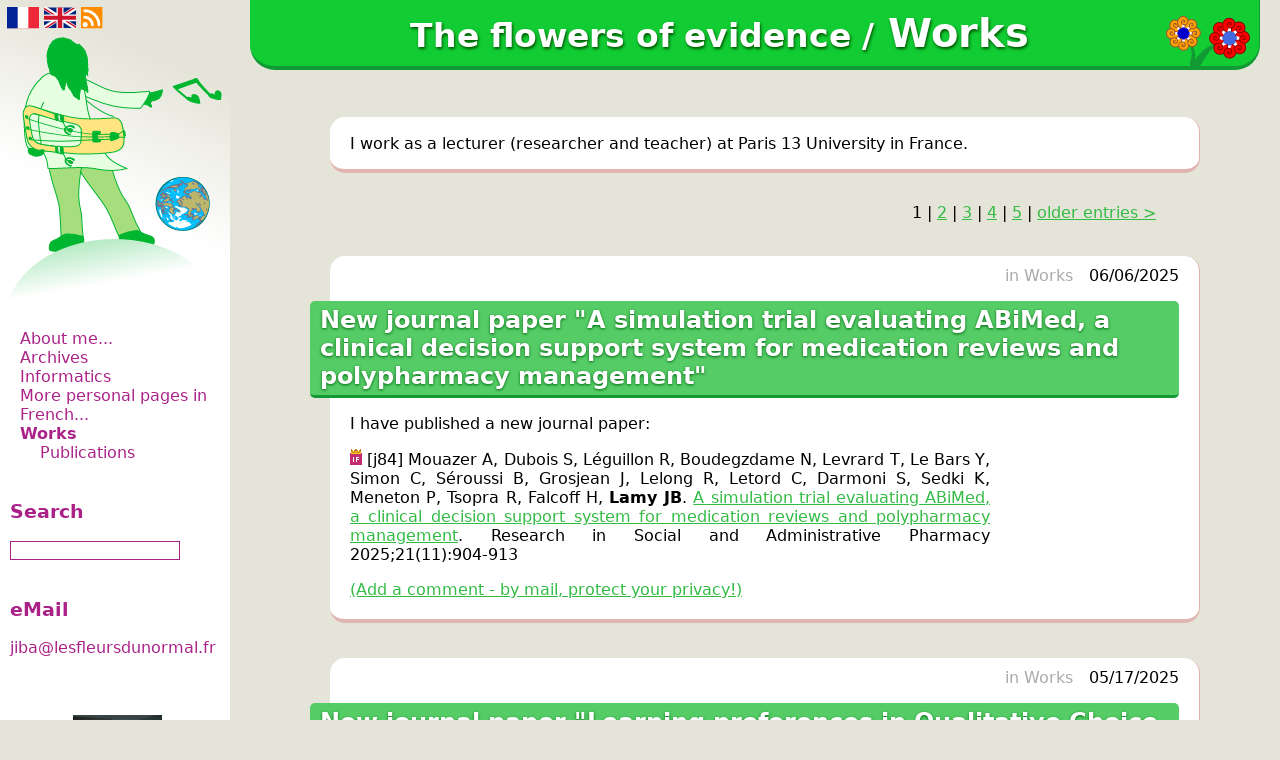

--- FILE ---
content_type: text/html
request_url: https://www.lesfleursdunormal.fr/static/boulot/index_en.html
body_size: 4543
content:
<html xmlns="http://www.w3.org/1999/xhtml">
<head>
<meta http-equiv="Content-Type" content="text/html; charset=utf-8"/>
<link rel="stylesheet" href="../_static/ec_base.css" type="text/css"/>
<link rel="stylesheet" href="../_static/green_roses.css" type="text/css"/>
<link rel="stylesheet" href="../_static/ltvda.css" type="text/css"/>
<script type="text/javascript" src="../_static/imageviewer.js"></script>
<title>Works — The flowers of evidence</title>
</head>
<body>
<div class="links"><span class="link-lang">
<a class="link-lang" href="index_fr.html" title="Français"><img src="../_static/lang_fr.svg"></a>
<a class="link-lang" href="index_en.html" title="English"><img src="../_static/lang_en.svg"></a>
<a class="link-rss" href="news_en.rss" title="RSS"><img src="../_static/rss.svg"></a>
</span></div>
<div class="sphinxsidebar" role="navigation" aria-label="main navigation"><div class="sphinxsidebarwrapper">
<h3><a href="../index_en.html">The flowers of evidence</a></h3>
<ul>
<li class="toctree-l1"><a href="../about_en.html">About me...</a></li>
<li class="toctree-l1"><a href="../archives_en.html">Archives</a></li>
<li class="toctree-l1"><a href="../informatique/index_en.html">Informatics</a></li>
<li class="toctree-l1"><a href="../more_in_french_en.html">More personal pages in French...</a></li>
<li class="toctree-l1 current"><a href="../boulot/index_en.html">Works</a></li>
<ul>
<li class="toctree-l1"><a href="../boulot/publications_en.html">Publications</a></li>
</ul>
</ul>
<div id="searchbox">
  <h3><a href="../search_en.html">Search</a></h3>
    <form class="search" action="../search_en.html" method="get">
      <input type="text" name="q"/>
    </form>
</div>

<h3>eMail</h3>
<div id="email_jibalesfleursdunormalfr"></div><script>var x=document.getElementById('email_jibalesfleursdunormalfr');if ((window.location.href.slice(0, 22)=='file:///home/jiba/blog') | (window.location.href.slice(0, 32)=='http://www.lesfleursdunormal.fr/') | (window.location.href.slice(0, 33)=='https://www.lesfleursdunormal.fr/') | (window.location.href.slice(0, 28)=='http://lesfleursdunormal.fr/') | (window.location.href.slice(0, 29)=='https://lesfleursdunormal.fr/')) { var y = '';y += '<a hre';y += 'f="mai';y += 'lto:ji';y += 'ba&#64les';y += 'fleurs';y += 'dunorm';y += 'al.fr"';y += '>jiba&#64';y += 'lesfle';y += 'ursdun';y += 'ormal.';y += 'fr</a>';y += '';x.innerHTML = y;} else {x.innerHTML = '(hidden email - not original page!)';}</script>

<h3></h3>
<a href="https://www.lysbleueditions.com/litterature/romans/science-fiction/le-marchand-davenir/">
<center><img src="../_images/le_marchand_davenir_mini.png"/><br/>
<u>Le marchand d'avenir</u><br/>
Jean-Baptiste Lamy<br/>
Éditions du Lys Bleu, 316 pages</center></a>
<br/>
<a href="https://www.editionsdu38.com/imaginaire/207-sombre-comme-l-aurore-la-legende-de-tienn-halidenn.html">
<center><img src="../_images/sombre_comme_laurore_mini.png"/><br/>
<u>Sombre comme l'Aurore</u><br/>
Jean-Baptiste Lamy<br/>
Éditions du 38, 466 pages</center></a>
<br/>
<a href="https://www.editions-eni.fr/livre/python-et-les-ontologies-9782409020223">
<center><img src="../_images/python_et_les_ontologies_mini.jpeg"/><br/>
<u>Python et les ontologies</u><br/>
Jean-Baptiste Lamy<br/>
ENI Éditions, 310 pages</center></a>
<br/>
<a href="https://www.apress.com/fr/book/9781484265512">
<center><img src="../_images/ontologies_with_python_mini.png"/><br/>
<u>Ontologies with Python</u><br/>
Jean-Baptiste Lamy<br/>
Apress Editions, 350 pages</center></a>

</div></div>
<div class="related1 related"><div class="related1wrapper"><span style="font-size: smaller;"><a href="../index_en.html">The flowers of evidence</a>&nbsp;/</span> Works</div></div>
<div class="documentwrapper"><div class="bodywrapper"><div class="body" role="main">
<div class="section">
<!-- DOCSTART -->
<p>I work as a lecturer (researcher and teacher) at Paris 13 University in France.</p>

<!-- DOCEND -->
</div><div class="nav_bar">
1 | <a href="../boulot/ec_recent_posts2_en.html">2</a> | <a href="../boulot/ec_recent_posts3_en.html">3</a> | <a href="../boulot/ec_recent_posts4_en.html">4</a> | <a href="../boulot/ec_recent_posts5_en.html">5</a> | <a href="../boulot/ec_recent_posts2_en.html">older entries ></a>
</div> <div style="clear: right;"></div>

<div class="section" id="commentaires"><div class="post-box section">
<div class="post-date container">06/06/2025</div>
<div class="in-category container">in <a href="../boulot/index_en.html">Works</a></div>
<h2><a href="../boulot/2025_6_6_j84_en.html">New journal paper &quot;A simulation trial evaluating ABiMed, a clinical decision support system for medication reviews and polypharmacy management&quot;</a></h2>
<div><p>I have published a new journal paper:</p>
<p><img alt="journalif" src="../_images/journalif.png" /> [j84] Mouazer A, Dubois S, Léguillon R, Boudegzdame N, Levrard T, Le Bars Y, Simon C, Séroussi B, Grosjean J, Lelong R, Letord C, Darmoni S, Sedki K, Meneton P, Tsopra R, Falcoff H, <strong>Lamy JB</strong>. <a class="reference external" href="https://doi.org/10.1016/j.sapharm.2025.06.006">A simulation trial evaluating ABiMed, a clinical decision support system for medication reviews and polypharmacy management</a>. Research in Social and Administrative Pharmacy 2025;21(11):904-913</p>

</div>
<div id="email_Lesfleursdunormalboulot2025_6_6_j84_enjibalesfleursdunormalfr"></div><script>var x=document.getElementById('email_Lesfleursdunormalboulot2025_6_6_j84_enjibalesfleursdunormalfr');if ((window.location.href.slice(0, 22)=='file:///home/jiba/blog') | (window.location.href.slice(0, 32)=='http://www.lesfleursdunormal.fr/') | (window.location.href.slice(0, 33)=='https://www.lesfleursdunormal.fr/') | (window.location.href.slice(0, 28)=='http://lesfleursdunormal.fr/') | (window.location.href.slice(0, 29)=='https://lesfleursdunormal.fr/')) { var y = '';y += '<a hre';y += 'f="mai';y += 'lto:Le';y += 'sfleur';y += 'sdunor';y += 'mal /b';y += 'oulot/';y += '2025_6';y += '_6_j84';y += '_en <j';y += 'iba&#64le';y += 'sfleur';y += 'sdunor';y += 'mal.fr';y += '>">(Ad';y += 'd a co';y += 'mment ';y += '- by m';y += 'ail, p';y += 'rotect';y += ' your ';y += 'privac';y += 'y!)</a';y += '>';x.innerHTML = y;} else {x.innerHTML = '(hidden email - not original page!)';}</script>
</div>
<div class="post-box section">
<div class="post-date container">05/17/2025</div>
<div class="in-category container">in <a href="../boulot/index_en.html">Works</a></div>
<h2><a href="../boulot/2025_5_17_j81_en.html">New journal paper &quot;Learning preferences in Qualitative Choice Logic and some of its variants&quot;</a></h2>
<div><p>I have published a new journal paper:</p>
<p><img alt="journal" src="../_images/journal.png" /> [j81] Sedki K, <strong>Lamy JB</strong>, Tsopra R. <a class="reference external" href="https://doi.org/10.1080/11663081.2025.2518838">Learning preferences in Qualitative Choice Logic and some of its variants: An application for antibiotics recommendations</a>. Journal of Applied Non-Classical Logics 2025;1-38</p>

</div>
<div id="email_Lesfleursdunormalboulot2025_5_17_j81_enjibalesfleursdunormalfr"></div><script>var x=document.getElementById('email_Lesfleursdunormalboulot2025_5_17_j81_enjibalesfleursdunormalfr');if ((window.location.href.slice(0, 22)=='file:///home/jiba/blog') | (window.location.href.slice(0, 32)=='http://www.lesfleursdunormal.fr/') | (window.location.href.slice(0, 33)=='https://www.lesfleursdunormal.fr/') | (window.location.href.slice(0, 28)=='http://lesfleursdunormal.fr/') | (window.location.href.slice(0, 29)=='https://lesfleursdunormal.fr/')) { var y = '';y += '<a hre';y += 'f="mai';y += 'lto:Le';y += 'sfleur';y += 'sdunor';y += 'mal /b';y += 'oulot/';y += '2025_5';y += '_17_j8';y += '1_en <';y += 'jiba&#64l';y += 'esfleu';y += 'rsduno';y += 'rmal.f';y += 'r>">(A';y += 'dd a c';y += 'omment';y += ' - by ';y += 'mail, ';y += 'protec';y += 't your';y += ' priva';y += 'cy!)</';y += 'a>';x.innerHTML = y;} else {x.innerHTML = '(hidden email - not original page!)';}</script>
</div>
<div class="post-box section">
<div class="post-date container">04/11/2025</div>
<div class="in-category container">in <a href="../boulot/index_en.html">Works</a></div>
<h2><a href="../boulot/2025_4_11_j80_en.html">New journal paper &quot;ABiMed&quot;</a></h2>
<div><p>I have published a new journal paper:</p>
<p><img alt="journalif" src="../_images/journalif.png" /> [j80] Mouazer A, Léguillon R, Boudegzdame N, Levrard T, Le Bars Y, Simon C, Séroussi B, Grosjean J, Lelong R, Letord C, Darmoni S, Schuers M, Belmin JBelmin, Sedki K, Dubois S, Falcoff H, Tsopra R, <strong>Lamy JB</strong>. <a class="reference external" href="https://link.springer.com/article/10.1186/s12911-025-03002-x">ABiMed: An intelligent and visual clinical decision support system for medication reviews and polypharmacy management</a>. BMC medical informatics and decision making 2025;25:173</p>

</div>
<div id="email_Lesfleursdunormalboulot2025_4_11_j80_enjibalesfleursdunormalfr"></div><script>var x=document.getElementById('email_Lesfleursdunormalboulot2025_4_11_j80_enjibalesfleursdunormalfr');if ((window.location.href.slice(0, 22)=='file:///home/jiba/blog') | (window.location.href.slice(0, 32)=='http://www.lesfleursdunormal.fr/') | (window.location.href.slice(0, 33)=='https://www.lesfleursdunormal.fr/') | (window.location.href.slice(0, 28)=='http://lesfleursdunormal.fr/') | (window.location.href.slice(0, 29)=='https://lesfleursdunormal.fr/')) { var y = '';y += '<a hre';y += 'f="mai';y += 'lto:Le';y += 'sfleur';y += 'sdunor';y += 'mal /b';y += 'oulot/';y += '2025_4';y += '_11_j8';y += '0_en <';y += 'jiba&#64l';y += 'esfleu';y += 'rsduno';y += 'rmal.f';y += 'r>">(A';y += 'dd a c';y += 'omment';y += ' - by ';y += 'mail, ';y += 'protec';y += 't your';y += ' priva';y += 'cy!)</';y += 'a>';x.innerHTML = y;} else {x.innerHTML = '(hidden email - not original page!)';}</script>
</div>
<div class="post-box section">
<div class="post-date container">12/20/2024</div>
<div class="in-category container">in <a href="../boulot/index_en.html">Works</a></div>
<h2><a href="../boulot/2024_12_20_j79_en.html">New journal paper &quot;Impact on clinical guideline adherence of Orient-COVID, a clinical decision support system based on dynamic decision trees for COVID19 management&quot;</a></h2>
<div><p>I have published a new journal paper:</p>
<p><img alt="journalif" src="../_images/journalif.png" /> [j79] Jammal M, Saab A, Abi Khalil C, Mourad C, Tsopra R, Saikali M, <strong>Lamy JB</strong>. <a class="reference external" href="https://doi.org/10.1016/j.ijmedinf.2024.105772">Impact on clinical guideline adherence of Orient-COVID, a clinical decision support system based on dynamic decision trees for COVID19 management: a randomized simulation trial with medical trainees</a>. International Journal of Medical Informatics 2025;195:105772</p>

</div>
<div id="email_Lesfleursdunormalboulot2024_12_20_j79_enjibalesfleursdunormalfr"></div><script>var x=document.getElementById('email_Lesfleursdunormalboulot2024_12_20_j79_enjibalesfleursdunormalfr');if ((window.location.href.slice(0, 22)=='file:///home/jiba/blog') | (window.location.href.slice(0, 32)=='http://www.lesfleursdunormal.fr/') | (window.location.href.slice(0, 33)=='https://www.lesfleursdunormal.fr/') | (window.location.href.slice(0, 28)=='http://lesfleursdunormal.fr/') | (window.location.href.slice(0, 29)=='https://lesfleursdunormal.fr/')) { var y = '';y += '<a hre';y += 'f="mai';y += 'lto:Le';y += 'sfleur';y += 'sdunor';y += 'mal /b';y += 'oulot/';y += '2024_1';y += '2_20_j';y += '79_en ';y += '<jiba&#64';y += 'lesfle';y += 'ursdun';y += 'ormal.';y += 'fr>">(';y += 'Add a ';y += 'commen';y += 't - by';y += ' mail,';y += ' prote';y += 'ct you';y += 'r priv';y += 'acy!)<';y += '/a>';x.innerHTML = y;} else {x.innerHTML = '(hidden email - not original page!)';}</script>
</div>
<div class="post-box section">
<div class="post-date container">12/20/2024</div>
<div class="in-category container">in <a href="../boulot/index_en.html">Works</a></div>
<h2><a href="../boulot/2024_12_20_p7_en.html">New preprint &quot;Simulation trials for evaluating clinical decision support systems&quot;</a></h2>
<div><p>I have published a new preprint:</p>
<p><img alt="preprint" src="../_images/preprint.png" /> [p7] <strong>Lamy JB</strong>, Falcoff H, Dubois S, Meneton P, Tsopra R, Saab A. <a class="reference external" href="http://dx.doi.org/10.13140/RG.2.2.11862.97606">Simulation trials for evaluating clinical decision support systems: lessons learned</a>. <a class="reference external" href="http://dx.doi.org/10.13140/RG.2.2.11862.97606">http://dx.doi.org/10.13140/RG.2.2.11862.97606</a> Preprint 2024</p>

</div>
<div id="email_Lesfleursdunormalboulot2024_12_20_p7_enjibalesfleursdunormalfr"></div><script>var x=document.getElementById('email_Lesfleursdunormalboulot2024_12_20_p7_enjibalesfleursdunormalfr');if ((window.location.href.slice(0, 22)=='file:///home/jiba/blog') | (window.location.href.slice(0, 32)=='http://www.lesfleursdunormal.fr/') | (window.location.href.slice(0, 33)=='https://www.lesfleursdunormal.fr/') | (window.location.href.slice(0, 28)=='http://lesfleursdunormal.fr/') | (window.location.href.slice(0, 29)=='https://lesfleursdunormal.fr/')) { var y = '';y += '<a hre';y += 'f="mai';y += 'lto:Le';y += 'sfleur';y += 'sdunor';y += 'mal /b';y += 'oulot/';y += '2024_1';y += '2_20_p';y += '7_en <';y += 'jiba&#64l';y += 'esfleu';y += 'rsduno';y += 'rmal.f';y += 'r>">(A';y += 'dd a c';y += 'omment';y += ' - by ';y += 'mail, ';y += 'protec';y += 't your';y += ' priva';y += 'cy!)</';y += 'a>';x.innerHTML = y;} else {x.innerHTML = '(hidden email - not original page!)';}</script>
</div>
<div class="post-box section">
<div class="post-date container">10/17/2024</div>
<div class="in-category container">in <a href="../boulot/index_en.html">Works</a></div>
<h2><a href="../boulot/2024_10_17_j78_en.html">New journal paper &quot;Adaptive questionnaires for facilitating patient data entry in clinical decision support systems&quot;</a></h2>
<div><p>I have published a new journal paper:</p>
<p><img alt="journalif" src="../_images/journalif.png" /> [j78] <strong>Lamy JB</strong>, Mouazer A, Léguillon R, Lelong R, Darmoni S, Sedki K, Dubois S, Falcoff H. <a class="reference external" href="https://bmcmedinformdecismak.biomedcentral.com/articles/10.1186/s12911-024-02742-6">Adaptive questionnaires for facilitating patient data entry in clinical decision support systems: Methods and application to STOPP/START v2</a>. BMC medical informatics and decision making 2024;24:326</p>

</div>
<div id="email_Lesfleursdunormalboulot2024_10_17_j78_enjibalesfleursdunormalfr"></div><script>var x=document.getElementById('email_Lesfleursdunormalboulot2024_10_17_j78_enjibalesfleursdunormalfr');if ((window.location.href.slice(0, 22)=='file:///home/jiba/blog') | (window.location.href.slice(0, 32)=='http://www.lesfleursdunormal.fr/') | (window.location.href.slice(0, 33)=='https://www.lesfleursdunormal.fr/') | (window.location.href.slice(0, 28)=='http://lesfleursdunormal.fr/') | (window.location.href.slice(0, 29)=='https://lesfleursdunormal.fr/')) { var y = '';y += '<a hre';y += 'f="mai';y += 'lto:Le';y += 'sfleur';y += 'sdunor';y += 'mal /b';y += 'oulot/';y += '2024_1';y += '0_17_j';y += '78_en ';y += '<jiba&#64';y += 'lesfle';y += 'ursdun';y += 'ormal.';y += 'fr>">(';y += 'Add a ';y += 'commen';y += 't - by';y += ' mail,';y += ' prote';y += 'ct you';y += 'r priv';y += 'acy!)<';y += '/a>';x.innerHTML = y;} else {x.innerHTML = '(hidden email - not original page!)';}</script>
</div>
<div class="post-box section">
<div class="post-date container">09/04/2024</div>
<div class="in-category container">in <a href="../boulot/index_en.html">Works</a></div>
<h2><a href="../boulot/2024_9_4_p6_en.html">New preprint &quot;A randomized simulation trial evaluating ABiMed, a clinical decision support system for medication reviews and polypharmacy management&quot;</a></h2>
<div><p>I have published a new preprint:</p>
<p><img alt="preprint" src="../_images/preprint.png" /> [p6] Mouazer A, Dubois S, Léguillon R, Boudegzdame N, Levrard T, Le Bars Y, Simon C, Séroussi B, Grosjean J, Lelong R, Letord C, Darmoni S, Sedki K, Meneton P, Tsopra R, Falcoff H, <strong>Lamy JB</strong>. <a class="reference external" href="https://arxiv.org/abs/2409.01903">A randomized simulation trial evaluating ABiMed, a clinical decision support system for medication reviews and polypharmacy management</a>. Arxiv preprint arXiv:2409.01903 2024</p>

</div>
<div id="email_Lesfleursdunormalboulot2024_9_4_p6_enjibalesfleursdunormalfr"></div><script>var x=document.getElementById('email_Lesfleursdunormalboulot2024_9_4_p6_enjibalesfleursdunormalfr');if ((window.location.href.slice(0, 22)=='file:///home/jiba/blog') | (window.location.href.slice(0, 32)=='http://www.lesfleursdunormal.fr/') | (window.location.href.slice(0, 33)=='https://www.lesfleursdunormal.fr/') | (window.location.href.slice(0, 28)=='http://lesfleursdunormal.fr/') | (window.location.href.slice(0, 29)=='https://lesfleursdunormal.fr/')) { var y = '';y += '<a hre';y += 'f="mai';y += 'lto:Le';y += 'sfleur';y += 'sdunor';y += 'mal /b';y += 'oulot/';y += '2024_9';y += '_4_p6_';y += 'en <ji';y += 'ba&#64les';y += 'fleurs';y += 'dunorm';y += 'al.fr>';y += '">(Add';y += ' a com';y += 'ment -';y += ' by ma';y += 'il, pr';y += 'otect ';y += 'your p';y += 'rivacy';y += '!)</a>';y += '';x.innerHTML = y;} else {x.innerHTML = '(hidden email - not original page!)';}</script>
</div>
<div class="post-box section">
<div class="post-date container">07/19/2024</div>
<div class="in-category container">in <a href="../boulot/index_en.html">Works</a></div>
<h2><a href="../boulot/2024_7_19_j76_en.html">New journal paper &quot;Original Strategy for Verbatim Collecting Knowledge from Mostly-Illiterate and Secretive Experts&quot;</a></h2>
<div><p>I have published a new journal paper:</p>
<p><img alt="journal" src="../_images/journal.png" /> [j76] Kouame A, <strong>Lamy JB</strong>, Ehoule K. <a class="reference external" href="https://thesai.org/Publications/ViewPaper?Volume=15&amp;Issue=7&amp;Code=IJACSA&amp;SerialNo=120">Original Strategy for Verbatim Collecting Knowledge from Mostly-Illiterate and Secretive Experts : West Africa Traditional Medicine’s Case</a>. International Journal of Advanced Computer Science and Applications (IJACSA) 2024;15(7)</p>

</div>
<div id="email_Lesfleursdunormalboulot2024_7_19_j76_enjibalesfleursdunormalfr"></div><script>var x=document.getElementById('email_Lesfleursdunormalboulot2024_7_19_j76_enjibalesfleursdunormalfr');if ((window.location.href.slice(0, 22)=='file:///home/jiba/blog') | (window.location.href.slice(0, 32)=='http://www.lesfleursdunormal.fr/') | (window.location.href.slice(0, 33)=='https://www.lesfleursdunormal.fr/') | (window.location.href.slice(0, 28)=='http://lesfleursdunormal.fr/') | (window.location.href.slice(0, 29)=='https://lesfleursdunormal.fr/')) { var y = '';y += '<a hre';y += 'f="mai';y += 'lto:Le';y += 'sfleur';y += 'sdunor';y += 'mal /b';y += 'oulot/';y += '2024_7';y += '_19_j7';y += '6_en <';y += 'jiba&#64l';y += 'esfleu';y += 'rsduno';y += 'rmal.f';y += 'r>">(A';y += 'dd a c';y += 'omment';y += ' - by ';y += 'mail, ';y += 'protec';y += 't your';y += ' priva';y += 'cy!)</';y += 'a>';x.innerHTML = y;} else {x.innerHTML = '(hidden email - not original page!)';}</script>
</div>
<div class="post-box section">
<div class="post-date container">07/19/2024</div>
<div class="in-category container">in <a href="../boulot/index_en.html">Works</a></div>
<h2><a href="../boulot/2024_7_19_p5_en.html">New preprint &quot;Impact on clinical guideline adherence of Orient-COVID, a CDSS based on dynamic medical decision trees for COVID19 management&quot;</a></h2>
<div><p>I have published a new preprint:</p>
<p><img alt="preprint" src="../_images/preprint.png" /> [p5] Jammal M, Saab A, Abi Khalil C, Mourad C, Tsopra R, Saikali M, <strong>Lamy JB</strong>. <a class="reference external" href="https://arxiv.org/abs/2407.11205">Impact on clinical guideline adherence of Orient-COVID, a CDSS based on dynamic medical decision trees for COVID19 management: a randomized simulation trial</a>. Arxiv preprint arXiv:2407.11205 2024</p>

</div>
<div id="email_Lesfleursdunormalboulot2024_7_19_p5_enjibalesfleursdunormalfr"></div><script>var x=document.getElementById('email_Lesfleursdunormalboulot2024_7_19_p5_enjibalesfleursdunormalfr');if ((window.location.href.slice(0, 22)=='file:///home/jiba/blog') | (window.location.href.slice(0, 32)=='http://www.lesfleursdunormal.fr/') | (window.location.href.slice(0, 33)=='https://www.lesfleursdunormal.fr/') | (window.location.href.slice(0, 28)=='http://lesfleursdunormal.fr/') | (window.location.href.slice(0, 29)=='https://lesfleursdunormal.fr/')) { var y = '';y += '<a hre';y += 'f="mai';y += 'lto:Le';y += 'sfleur';y += 'sdunor';y += 'mal /b';y += 'oulot/';y += '2024_7';y += '_19_p5';y += '_en <j';y += 'iba&#64le';y += 'sfleur';y += 'sdunor';y += 'mal.fr';y += '>">(Ad';y += 'd a co';y += 'mment ';y += '- by m';y += 'ail, p';y += 'rotect';y += ' your ';y += 'privac';y += 'y!)</a';y += '>';x.innerHTML = y;} else {x.innerHTML = '(hidden email - not original page!)';}</script>
</div>
<div class="post-box section">
<div class="post-date container">12/20/2023</div>
<div class="in-category container">in <a href="../boulot/index_en.html">Works</a></div>
<h2><a href="../boulot/2023_12_20_p4_en.html">New preprint &quot;ABiMed&quot;</a></h2>
<div><p>I have published a new preprint:</p>
<p><img alt="preprint" src="../_images/preprint.png" /> [p4] Mouazer A, Léguillon R, Boudegzdame N, Levrard T, Le Bars Y, Simon C, Séroussi B, Grosjean J, Lelong R, Letord C, Darmoni S, Schuers M, Sedki K, Dubois S, Falcoff H, Tsopra R, <strong>Lamy JB</strong>. <a class="reference external" href="https://arxiv.org/pdf/2312.11526.pdf">ABiMed: An intelligent and visual clinical decision support system for medication reviews and polypharmacy management</a>. Arxiv preprint arXiv:2312.11526 2023</p>

</div>
<div id="email_Lesfleursdunormalboulot2023_12_20_p4_enjibalesfleursdunormalfr"></div><script>var x=document.getElementById('email_Lesfleursdunormalboulot2023_12_20_p4_enjibalesfleursdunormalfr');if ((window.location.href.slice(0, 22)=='file:///home/jiba/blog') | (window.location.href.slice(0, 32)=='http://www.lesfleursdunormal.fr/') | (window.location.href.slice(0, 33)=='https://www.lesfleursdunormal.fr/') | (window.location.href.slice(0, 28)=='http://lesfleursdunormal.fr/') | (window.location.href.slice(0, 29)=='https://lesfleursdunormal.fr/')) { var y = '';y += '<a hre';y += 'f="mai';y += 'lto:Le';y += 'sfleur';y += 'sdunor';y += 'mal /b';y += 'oulot/';y += '2023_1';y += '2_20_p';y += '4_en <';y += 'jiba&#64l';y += 'esfleu';y += 'rsduno';y += 'rmal.f';y += 'r>">(A';y += 'dd a c';y += 'omment';y += ' - by ';y += 'mail, ';y += 'protec';y += 't your';y += ' priva';y += 'cy!)</';y += 'a>';x.innerHTML = y;} else {x.innerHTML = '(hidden email - not original page!)';}</script>
</div>
<div class="post-box section">
<div class="post-date container">09/20/2023</div>
<div class="in-category container">in <a href="../boulot/index_en.html">Works</a></div>
<h2><a href="../boulot/2023_9_20_p3_en.html">New preprint &quot;Adaptive questionnaires for facilitating patient data entry in clinical decision support systems&quot;</a></h2>
<div><p>I have published a new preprint:</p>
<p><img alt="preprint" src="../_images/preprint.png" /> [p3] <strong>Lamy JB</strong>, Mouazer A, Sedki K, Dubois S, Falcoff H. <a class="reference external" href="http://arxiv.org/abs/2309.10398">Adaptive questionnaires for facilitating patient data entry in clinical decision support systems: Methods and application to STOPP/START v2</a>. Arxiv preprint arxiv:2309.10398 2023</p>

</div>
<div id="email_Lesfleursdunormalboulot2023_9_20_p3_enjibalesfleursdunormalfr"></div><script>var x=document.getElementById('email_Lesfleursdunormalboulot2023_9_20_p3_enjibalesfleursdunormalfr');if ((window.location.href.slice(0, 22)=='file:///home/jiba/blog') | (window.location.href.slice(0, 32)=='http://www.lesfleursdunormal.fr/') | (window.location.href.slice(0, 33)=='https://www.lesfleursdunormal.fr/') | (window.location.href.slice(0, 28)=='http://lesfleursdunormal.fr/') | (window.location.href.slice(0, 29)=='https://lesfleursdunormal.fr/')) { var y = '';y += '<a hre';y += 'f="mai';y += 'lto:Le';y += 'sfleur';y += 'sdunor';y += 'mal /b';y += 'oulot/';y += '2023_9';y += '_20_p3';y += '_en <j';y += 'iba&#64le';y += 'sfleur';y += 'sdunor';y += 'mal.fr';y += '>">(Ad';y += 'd a co';y += 'mment ';y += '- by m';y += 'ail, p';y += 'rotect';y += ' your ';y += 'privac';y += 'y!)</a';y += '>';x.innerHTML = y;} else {x.innerHTML = '(hidden email - not original page!)';}</script>
</div>
<div class="post-box section">
<div class="post-date container">08/08/2022</div>
<div class="in-category container">in <a href="../boulot/index_en.html">Works</a></div>
<h2><a href="../boulot/2022_8_8_j70_en.html">New journal paper &quot;Enabling patients to receive clinical practice guideline recommendations for hereditary cancer risk using chatbots, family history, application programming interfaces (API), ontologies, and Owlready2&quot;</a></h2>
<div><p>I have published a new journal paper:</p>
<p><img alt="journal" src="../_images/journal.png" /> [j70] Ritchie JB, Frey L, <strong>Lamy JB</strong>, Bellcross C, Morrison H, Schiffman JD, Welch BM. Enabling patients to receive clinical practice guideline recommendations for hereditary cancer risk using chatbots, family history, application programming interfaces (API), ontologies, and Owlready2: System description. Preprint  2021</p>

</div>
<div id="email_Lesfleursdunormalboulot2022_8_8_j70_enjibalesfleursdunormalfr"></div><script>var x=document.getElementById('email_Lesfleursdunormalboulot2022_8_8_j70_enjibalesfleursdunormalfr');if ((window.location.href.slice(0, 22)=='file:///home/jiba/blog') | (window.location.href.slice(0, 32)=='http://www.lesfleursdunormal.fr/') | (window.location.href.slice(0, 33)=='https://www.lesfleursdunormal.fr/') | (window.location.href.slice(0, 28)=='http://lesfleursdunormal.fr/') | (window.location.href.slice(0, 29)=='https://lesfleursdunormal.fr/')) { var y = '';y += '<a hre';y += 'f="mai';y += 'lto:Le';y += 'sfleur';y += 'sdunor';y += 'mal /b';y += 'oulot/';y += '2022_8';y += '_8_j70';y += '_en <j';y += 'iba&#64le';y += 'sfleur';y += 'sdunor';y += 'mal.fr';y += '>">(Ad';y += 'd a co';y += 'mment ';y += '- by m';y += 'ail, p';y += 'rotect';y += ' your ';y += 'privac';y += 'y!)</a';y += '>';x.innerHTML = y;} else {x.innerHTML = '(hidden email - not original page!)';}</script>
</div>
<div class="post-box section">
<div class="post-date container">07/20/2022</div>
<div class="in-category container">in <a href="../boulot/index_en.html">Works</a></div>
<h2><a href="../boulot/2022_7_20_j73_en.html">New journal paper &quot;Early prediction of all-cause clinical deterioration in general ward patients&quot;</a></h2>
<div><p>I have published a new journal paper:</p>
<p><img alt="journalif" src="../_images/journalif.png" /> [j73] Saab A, Abi Khalil C, Jammal M, Saikali M, <strong>Lamy JB</strong>. <a class="reference external" href="http://www.lesfleursdunormal.fr/_downloads/article_antoine_1.pdf">Early prediction of all-cause clinical deterioration in general ward patients: development and validation of a biomarker-based machine learning model derived from Rapid Response Team activations</a>. Journal of Patient Safety 2022;18(6)</p>

</div>
<div id="email_Lesfleursdunormalboulot2022_7_20_j73_enjibalesfleursdunormalfr"></div><script>var x=document.getElementById('email_Lesfleursdunormalboulot2022_7_20_j73_enjibalesfleursdunormalfr');if ((window.location.href.slice(0, 22)=='file:///home/jiba/blog') | (window.location.href.slice(0, 32)=='http://www.lesfleursdunormal.fr/') | (window.location.href.slice(0, 33)=='https://www.lesfleursdunormal.fr/') | (window.location.href.slice(0, 28)=='http://lesfleursdunormal.fr/') | (window.location.href.slice(0, 29)=='https://lesfleursdunormal.fr/')) { var y = '';y += '<a hre';y += 'f="mai';y += 'lto:Le';y += 'sfleur';y += 'sdunor';y += 'mal /b';y += 'oulot/';y += '2022_7';y += '_20_j7';y += '3_en <';y += 'jiba&#64l';y += 'esfleu';y += 'rsduno';y += 'rmal.f';y += 'r>">(A';y += 'dd a c';y += 'omment';y += ' - by ';y += 'mail, ';y += 'protec';y += 't your';y += ' priva';y += 'cy!)</';y += 'a>';x.innerHTML = y;} else {x.innerHTML = '(hidden email - not original page!)';}</script>
</div>
<div class="post-box section">
<div class="post-date container">06/24/2022</div>
<div class="in-category container">in <a href="../boulot/index_en.html">Works</a></div>
<h2><a href="../boulot/2022_6_24_inserm_en.html">Admitted to the INSERM competitive examination</a></h2>
<div><p>I passed the CRCN competition at INSERM!</p>
<p>After 13 years of good and loyal service at the university, I am therefore going to become a full-time researcher.</p>

</div>
<div id="email_Lesfleursdunormalboulot2022_6_24_inserm_enjibalesfleursdunormalfr"></div><script>var x=document.getElementById('email_Lesfleursdunormalboulot2022_6_24_inserm_enjibalesfleursdunormalfr');if ((window.location.href.slice(0, 22)=='file:///home/jiba/blog') | (window.location.href.slice(0, 32)=='http://www.lesfleursdunormal.fr/') | (window.location.href.slice(0, 33)=='https://www.lesfleursdunormal.fr/') | (window.location.href.slice(0, 28)=='http://lesfleursdunormal.fr/') | (window.location.href.slice(0, 29)=='https://lesfleursdunormal.fr/')) { var y = '';y += '<a hre';y += 'f="mai';y += 'lto:Le';y += 'sfleur';y += 'sdunor';y += 'mal /b';y += 'oulot/';y += '2022_6';y += '_24_in';y += 'serm_e';y += 'n <jib';y += 'a&#64lesf';y += 'leursd';y += 'unorma';y += 'l.fr>"';y += '>(Add ';y += 'a comm';y += 'ent - ';y += 'by mai';y += 'l, pro';y += 'tect y';y += 'our pr';y += 'ivacy!';y += ')</a>';x.innerHTML = y;} else {x.innerHTML = '(hidden email - not original page!)';}</script>
</div>

</div>
<div class="nav_bar">
1 | <a href="../boulot/ec_recent_posts2_en.html">2</a> | <a href="../boulot/ec_recent_posts3_en.html">3</a> | <a href="../boulot/ec_recent_posts4_en.html">4</a> | <a href="../boulot/ec_recent_posts5_en.html">5</a> | <a href="../boulot/ec_recent_posts2_en.html">older entries ></a>
</div> <div style="clear: right;"></div>

</div></div></div>
<script>create_imageviewer();</script>
<div class="bottom">© Copyright 2025, Jean-Baptiste "Jiba" Lamy. Powered by <a href="http://www.lesfleursdunormal.fr/static/informatique/eclaircie/index_fr.html">éClaircie</a>, the static cloud-less blog engine!</div>
</body></html>

--- FILE ---
content_type: text/css
request_url: https://www.lesfleursdunormal.fr/static/_static/ec_base.css
body_size: 1090
content:
/*@import url("basic.css");*/
body {
  margin: 0;
  padding: 0;
  font-family: sans;
}

a em { font-style:normal; }

a { text-decoration: underline; color: #3B4; }
a:hover{ color: #5C6; }

.bold {
  font-weight: bold;
}

div.body {
  min-width: 450px;
  max-width: 830px;
}

div.admonition p.admonition-title + p {
    display: inline;
}
div.admonition p {
    margin-bottom: 5px;
}
div.admonition pre {
    margin-bottom: 5px;
}
div.admonition ul, div.admonition ol {
    margin-bottom: 5px;
}
div.note {
    background-color: #eee;
    border: 1px solid #ccc;
}
div.seealso {
    background-color: #ffc;
    border: 1px solid #ff6;
}
div.topic {
    background-color: #eee;
}
div.warning {
    background-color: #ffe4e4;
    border: 1px solid #f66;
}
p.admonition-title {
    display: inline;
}

pre {
    padding: 5px;
    line-height: 120%;
    border: 1px solid #ac9;
    border-left: none;
    border-right: none;
    
}
tt {
    background-color: #ecf0f3;
    padding: 0 1px 0 1px;
    font-size: 0.95em;
}
th {
    background-color: #ede;
}
.warning tt {
    background: #efc2c2;
}
.note tt {
    background: #d6d6d6;
}
div.viewcode-block:target {
    background-color: #f4debf;
    border-top: 1px solid #ac9;
    border-bottom: 1px solid #ac9;
}

div.sphinxsidebar {
  float: left;
  width: 230px;
}
div.sphinxsidebarwrapper {
  padding: 10px 5px 0 10px;
}
div.sphinxsidebar input {
  width: 170px;
}
div.sphinxsidebar ul {
  list-style: none;
}
li.current a {
  font-weight: bold;
}
div.sphinxsidebar ul ul {
  margin-left: 20px;
  margin-top: 0;
  margin-bottom: 0;
}

div.sphinxsidebar ul ul, div.sphinxsidebar ul.want-points {
  list-style: none outside none;
}

.nav_bar {
  float: right;
  padding-right: 1.5em;
  padding-bottom: 1.5em;
}

.clear-left  { clear: left; }
.float-left  { float: left; padding-right: 20px; }
.float-right { float: right; padding-left: 20px; clear: right; }
.float-right-no-clear { float: right; padding-left: 20px; }
.gallery { margin-top: 15px; margin-bottom: 10px; }
.float-right .gallery { width: 210px; }
.float-right .gallery .gallery-img { padding-bottom: 5px; }

.video {
  background-repeat: no-repeat;
  background-size: 100% 100%;
  width: 640px;
  height: 480px;
  text-align: center;
}
.video-read {
  font-size: 400%;
  font-weight: bold;
  color: white;
  background-color: rgba(0, 0, 0, 0.65);
  border-radius: 15px;
  text-align: center;
  width: 1.5em;
  display: inline-block;
  position: relative;
  top: 200px;
}
.video-read:hover {
  background-color: red;
}

.post-date {
  float: right;
  margin-left: 1em;
  margin-bottom: 1em;
}
.post-box {
/*  clear: right;*/
}

a.current { font-weight: bold; }

.link-lang img {
  width: 2em;
  height: 1.4em;
  vertical-align: middle;
}
.link-rss img {
  width: 1.4em;
  height: 1.4em;
  vertical-align: middle;
}
.localtoc { display: none; }

.section li p {
  margin-top: 2px;
  margin-bottom: 3px;
}

table {
  border-collapse: collapse;
}
table, th, td {
  border: 1px solid #aaa;
} 
td {
  padding: 4px;
} 
tr:nth-child(even){
  background-color: #f2f2f2;
}

.literal-block {
  background: #eeffcc;
}
.keyword {
  color: #007020;
  font-weight: bold;
}
.string {
  color: red;
}
.literal-block .comment {
  color: gray;
}

.highlighted {
  background-color: yellow;
}

.search_results {
  padding-top: 1em;
  padding-bottom: 0.8em;
}
.search_result {
  padding-bottom: 0.8em;
}
.search_excerpt {
  margin-top: 0.3em;
  margin-left: 2em;
  color: gray;
}

.bottom {
  clear: both;
  margin-left: 1em;
  padding-top: 1em;
  margin-bottom: 0.5em;
}

.margintop {
  margin-top: 1em;
}
.marginleft {
  margin-left: 1.5em;
}

.centered {
  text-align: center;
}


--- FILE ---
content_type: text/css
request_url: https://www.lesfleursdunormal.fr/static/_static/ltvda.css
body_size: 144
content:
@import url("green_roses.css");

div.related1 {
  padding: 10px 80px 10px 10px;
  
  background-image: url('fleur.svg');
  background-repeat: no-repeat;
  background-position: 99% bottom;
}

div.sphinxsidebarwrapper {
  background-image: url("lyre4.svg");
  background-position: left top;
  background-repeat: no-repeat;
}
div.sphinxsidebarwrapper>h3 a {
  padding-top: 220px;
  min-width: 210px;
  display: block;
  color: transparent;
}


--- FILE ---
content_type: image/svg+xml
request_url: https://www.lesfleursdunormal.fr/static/_static/rss.svg
body_size: 1125
content:
<?xml version="1.0" encoding="UTF-8" standalone="no"?>
<!-- Created with Inkscape (http://www.inkscape.org/) -->

<svg
   xmlns:dc="http://purl.org/dc/elements/1.1/"
   xmlns:cc="http://creativecommons.org/ns#"
   xmlns:rdf="http://www.w3.org/1999/02/22-rdf-syntax-ns#"
   xmlns:svg="http://www.w3.org/2000/svg"
   xmlns="http://www.w3.org/2000/svg"
   xmlns:sodipodi="http://sodipodi.sourceforge.net/DTD/sodipodi-0.dtd"
   xmlns:inkscape="http://www.inkscape.org/namespaces/inkscape"
   width="194.28572"
   height="194.28572"
   id="svg9486"
   version="1.1"
   inkscape:version="0.48.4 r9939"
   sodipodi:docname="Nouveau document 51">
  <defs
     id="defs9488" />
  <sodipodi:namedview
     id="base"
     pagecolor="#ffffff"
     bordercolor="#666666"
     borderopacity="1.0"
     inkscape:pageopacity="0.0"
     inkscape:pageshadow="2"
     inkscape:zoom="0.35"
     inkscape:cx="-95.147569"
     inkscape:cy="154.28572"
     inkscape:document-units="px"
     inkscape:current-layer="layer1"
     showgrid="false"
     fit-margin-top="0"
     fit-margin-left="0"
     fit-margin-right="0"
     fit-margin-bottom="0"
     inkscape:window-width="1856"
     inkscape:window-height="1049"
     inkscape:window-x="64"
     inkscape:window-y="0"
     inkscape:window-maximized="1" />
  <metadata
     id="metadata9491">
    <rdf:RDF>
      <cc:Work
         rdf:about="">
        <dc:format>image/svg+xml</dc:format>
        <dc:type
           rdf:resource="http://purl.org/dc/dcmitype/StillImage" />
        <dc:title></dc:title>
      </cc:Work>
    </rdf:RDF>
  </metadata>
  <g
     inkscape:label="Calque 1"
     inkscape:groupmode="layer"
     id="layer1"
     transform="translate(-362.85715,-492.36218)">
    <rect
       style="color:#000000;fill:#ff8c00;fill-opacity:1;fill-rule:nonzero;stroke:none;stroke-width:1px;marker:none;visibility:visible;display:inline;overflow:visible;enable-background:accumulate"
       id="rect9496"
       width="194.28572"
       height="194.28572"
       x="362.85715"
       y="492.36218" />
    <path
       sodipodi:type="arc"
       style="color:#000000;fill:#ffffff;fill-opacity:1;fill-rule:nonzero;stroke:none;stroke-width:1px;marker:none;visibility:visible;display:inline;overflow:visible;enable-background:accumulate"
       id="path9500"
       sodipodi:cx="401.78571"
       sodipodi:cy="590.57648"
       sodipodi:rx="23.214285"
       sodipodi:ry="23.214285"
       d="m 424.99999,590.57648 c 0,12.82089 -10.39339,23.21428 -23.21428,23.21428 -12.8209,0 -23.21429,-10.39339 -23.21429,-23.21428 0,-12.8209 10.39339,-23.21429 23.21429,-23.21429 12.82089,0 23.21428,10.39339 23.21428,23.21429 z"
       transform="translate(-1.4285714,60)" />
    <path
       style="color:#000000;fill:none;stroke:#ffffff;stroke-width:25;stroke-linecap:round;stroke-miterlimit:4;stroke-dasharray:none;marker:none;visibility:visible;display:inline;overflow:visible;enable-background:accumulate"
       d="m 396.25003,525.75504 c 70.41625,0 127.49995,57.08369 127.49995,127.5"
       id="path9500-7"
       inkscape:connector-curvature="0"
       sodipodi:nodetypes="cc" />
    <path
       sodipodi:nodetypes="cc"
       inkscape:connector-curvature="0"
       id="path10040"
       d="m 396.25,584.32644 c 38.06816,0 68.92854,30.86037 68.92854,68.92857"
       style="color:#000000;fill:none;stroke:#ffffff;stroke-width:25;stroke-linecap:round;stroke-miterlimit:4;stroke-dasharray:none;marker:none;visibility:visible;display:inline;overflow:visible;enable-background:accumulate" />
  </g>
</svg>


--- FILE ---
content_type: image/svg+xml
request_url: https://www.lesfleursdunormal.fr/static/_static/lang_en.svg
body_size: 833
content:
<?xml version="1.0" encoding="UTF-8" standalone="no"?>
<svg
   xmlns:dc="http://purl.org/dc/elements/1.1/"
   xmlns:cc="http://creativecommons.org/ns#"
   xmlns:rdf="http://www.w3.org/1999/02/22-rdf-syntax-ns#"
   xmlns:svg="http://www.w3.org/2000/svg"
   xmlns="http://www.w3.org/2000/svg"
   xmlns:sodipodi="http://sodipodi.sourceforge.net/DTD/sodipodi-0.dtd"
   xmlns:inkscape="http://www.inkscape.org/namespaces/inkscape"
   viewBox="0 0 45 30"
   width="900"
   height="600"
   id="svg10188"
   version="1.1"
   inkscape:version="0.48.4 r9939"
   sodipodi:docname="lang_en.svg">
  <metadata
     id="metadata10207">
    <rdf:RDF>
      <cc:Work
         rdf:about="">
        <dc:format>image/svg+xml</dc:format>
        <dc:type
           rdf:resource="http://purl.org/dc/dcmitype/StillImage" />
      </cc:Work>
    </rdf:RDF>
  </metadata>
  <defs
     id="defs10205" />
  <sodipodi:namedview
     pagecolor="#ffffff"
     bordercolor="#666666"
     borderopacity="1"
     objecttolerance="10"
     gridtolerance="10"
     guidetolerance="10"
     inkscape:pageopacity="0"
     inkscape:pageshadow="2"
     inkscape:window-width="1856"
     inkscape:window-height="1049"
     id="namedview10203"
     showgrid="false"
     inkscape:zoom="1.1125147"
     inkscape:cx="600"
     inkscape:cy="300"
     inkscape:window-x="64"
     inkscape:window-y="0"
     inkscape:window-maximized="1"
     inkscape:current-layer="svg10188" />
  <clipPath
     id="t">
    <path
       d="m 30,15 h 30 v 15 z m 0,0 V 30 H 0 z m 0,0 H 0 V 0 z m 0,0 V 0 h 30 z"
       id="path10191"
       inkscape:connector-curvature="0" />
  </clipPath>
  <path
     d="M -0.03366402,0 V 30 H 45.028766 V 0 z"
     id="path10193"
     inkscape:connector-curvature="0"
     style="fill:#00247d" />
  <path
     d="M -0.03366402,0 45.028764,30 m 0,-30 -45.06242802,30"
     id="path10195"
     inkscape:connector-curvature="0"
     style="stroke:#ffffff;stroke-width:5.99999952" />
  <path
     d="M 0,0 60,30 M 60,0 0,30"
     clip-path="url(#t)"
     id="path10197"
     inkscape:connector-curvature="0"
     style="stroke:#cf142b;stroke-width:4.61560154"
     transform="matrix(0.7510405,0,0,1,-0.03366402,0)" />
  <path
     d="M 22.49755,0 V 30 M -0.03366402,15 H 45.028764"
     id="path10199"
     inkscape:connector-curvature="0"
     style="stroke:#ffffff;stroke-width:10" />
  <path
     d="M 22.49755,0 V 30 M -0.03366402,15 H 45.028764"
     id="path10201"
     inkscape:connector-curvature="0"
     style="stroke:#cf142b;stroke-width:5.99999952" />
</svg>


--- FILE ---
content_type: image/svg+xml
request_url: https://www.lesfleursdunormal.fr/static/_static/lyre4.svg
body_size: 31859
content:
<?xml version="1.0" encoding="UTF-8" standalone="no"?>
<!-- Created with Inkscape (http://www.inkscape.org/) -->

<svg
   xmlns:dc="http://purl.org/dc/elements/1.1/"
   xmlns:cc="http://creativecommons.org/ns#"
   xmlns:rdf="http://www.w3.org/1999/02/22-rdf-syntax-ns#"
   xmlns:svg="http://www.w3.org/2000/svg"
   xmlns="http://www.w3.org/2000/svg"
   xmlns:xlink="http://www.w3.org/1999/xlink"
   xmlns:sodipodi="http://sodipodi.sourceforge.net/DTD/sodipodi-0.dtd"
   xmlns:inkscape="http://www.inkscape.org/namespaces/inkscape"
   width="237.14284"
   height="309.77573"
   id="svg6519"
   version="1.1"
   inkscape:version="0.48.5 r10040"
   sodipodi:docname="lyre4.svg">
  <defs
     id="defs6521">
    <linearGradient
       id="linearGradient4408">
      <stop
         style="stop-color:#e5e4d8;stop-opacity:1"
         offset="0"
         id="stop4410" />
      <stop
         style="stop-color:#ffffff;stop-opacity:1"
         offset="1"
         id="stop4412" />
    </linearGradient>
    <linearGradient
       id="linearGradient12818">
      <stop
         id="stop12820"
         offset="0"
         style="stop-color:#efeee6;stop-opacity:1" />
      <stop
         id="stop12822"
         offset="1"
         style="stop-color:#ffffff;stop-opacity:1" />
    </linearGradient>
    <linearGradient
       inkscape:collect="always"
       id="linearGradient8999">
      <stop
         style="stop-color:#00b630;stop-opacity:1"
         offset="0"
         id="stop9001" />
      <stop
         style="stop-color:#ffffff;stop-opacity:1"
         offset="1"
         id="stop9003" />
    </linearGradient>
    <linearGradient
       id="linearGradient7138">
      <stop
         style="stop-color:#efeee6;stop-opacity:0"
         offset="0"
         id="stop7140" />
      <stop
         style="stop-color:#ffffff;stop-opacity:1"
         offset="1"
         id="stop7142" />
    </linearGradient>
    <linearGradient
       inkscape:collect="always"
       xlink:href="#linearGradient8999"
       id="linearGradient9005"
       x1="-118.57143"
       y1="438.79074"
       x2="-91.428558"
       y2="591.64789"
       gradientUnits="userSpaceOnUse"
       gradientTransform="translate(3.3007812e-6,4.0000085)" />
    <linearGradient
       inkscape:collect="always"
       xlink:href="#linearGradient12818"
       id="linearGradient12814"
       gradientUnits="userSpaceOnUse"
       gradientTransform="translate(-156.42856,304.93362)"
       x1="19.638496"
       y1="-161.57471"
       x2="118.39812"
       y2="108.5863" />
    <linearGradient
       inkscape:collect="always"
       xlink:href="#linearGradient4408"
       id="linearGradient12841"
       gradientUnits="userSpaceOnUse"
       gradientTransform="translate(-156.42856,304.93362)"
       x1="125.97426"
       y1="40.672089"
       x2="61.829575"
       y2="186.36887" />
  </defs>
  <sodipodi:namedview
     id="base"
     pagecolor="#ffffff"
     bordercolor="#666666"
     borderopacity="1.0"
     inkscape:pageopacity="0.0"
     inkscape:pageshadow="2"
     inkscape:zoom="1.979899"
     inkscape:cx="-98.558338"
     inkscape:cy="186.56917"
     inkscape:document-units="px"
     inkscape:current-layer="layer1"
     showgrid="false"
     fit-margin-top="0"
     fit-margin-left="0"
     fit-margin-right="0"
     fit-margin-bottom="0"
     inkscape:window-width="1856"
     inkscape:window-height="1049"
     inkscape:window-x="64"
     inkscape:window-y="0"
     inkscape:window-maximized="1" />
  <metadata
     id="metadata6524">
    <rdf:RDF>
      <cc:Work
         rdf:about="">
        <dc:format>image/svg+xml</dc:format>
        <dc:type
           rdf:resource="http://purl.org/dc/dcmitype/StillImage" />
        <dc:title />
      </cc:Work>
    </rdf:RDF>
  </metadata>
  <g
     inkscape:label="Calque 1"
     inkscape:groupmode="layer"
     id="layer1"
     transform="translate(156.42856,-304.93362)">
    <rect
       style="color:#000000;fill:url(#linearGradient12841);fill-opacity:1;fill-rule:evenodd;stroke:none;stroke-width:2;marker:none;visibility:visible;display:inline;overflow:visible;enable-background:accumulate"
       id="rect6628"
       width="237.14284"
       height="304.13596"
       x="-156.42856"
       y="304.93362" />
    <g
       transform="matrix(-1,0,0,1,-1102.4321,-591.36968)"
       id="g7446-8"
       inkscape:export-filename="/home/jiba/photos/bd/les_sousréalistes/lyre_grunge.png"
       inkscape:export-xdpi="450.10574"
       inkscape:export-ydpi="450.10574">
      <path
         inkscape:connector-curvature="0"
         id="path7226-5"
         d="m -1059.5439,1012.6506 c 13.5714,-3.3929 27.8194,-16.09588 33.7123,-22.16731"
         style="fill:none;stroke:#00b630;stroke-width:1px;stroke-linecap:round;stroke-linejoin:miter;stroke-opacity:1"
         sodipodi:nodetypes="cc" />
      <path
         sodipodi:nodetypes="ccsccsccc"
         inkscape:connector-curvature="0"
         id="path7151-0"
         d="m -1108.4753,986.01476 c 0.3148,3.07966 0.9399,6.49462 3.4375,8.59375 1.8636,1.74952 4.5058,2.08034 6.9063,2.53125 1.6374,0.64349 2.2428,3.17604 0.7812,4.31254 -0.5483,0.6009 -0.2203,2.0715 0.75,1.9062 1.2962,-0.7352 2.2081,-2.1927 3.8028,-2.3552 1.9313,-0.5384 4.2139,-0.5629 5.6255,-2.19252 1.3315,-1.79337 0.7737,-4.57709 -0.9908,-5.88977 -1.5391,-1.51983 -3.0096,-3.2537 -5.0937,-4.03125 -1.8925,-0.0249 -3.8165,0.25951 -5.6656,-0.2798 -3.2296,-0.60816 -6.3596,-1.64445 -9.4907,-2.62645 l -0.063,0.0313 z"
         style="color:#000000;fill:#00b630;fill-opacity:1;fill-rule:nonzero;stroke:#00b630;stroke-width:1px;stroke-linecap:butt;stroke-linejoin:miter;stroke-miterlimit:4;stroke-opacity:1;stroke-dasharray:none;stroke-dashoffset:0;marker:none;visibility:visible;display:inline;overflow:visible;enable-background:accumulate" />
      <path
         style="color:#000000;fill:#e5ffe0;fill-opacity:1;fill-rule:nonzero;stroke:#00b630;stroke-width:1px;stroke-linecap:butt;stroke-linejoin:miter;stroke-miterlimit:4;stroke-opacity:1;stroke-dasharray:none;stroke-dashoffset:0;marker:none;visibility:visible;display:inline;overflow:visible;enable-background:accumulate"
         d="m -1024.1003,973.60851 c -6.9248,0.87742 -13.0946,4.40122 -19.1562,7.625 -6.136,3.09395 -12.5435,6.01952 -19.4336,6.84259 -4.2467,0.48613 -8.5223,0.79997 -12.7975,0.79605 -4.6975,-0.011 -9.3757,-0.43513 -14.0502,-0.85739 -1.4574,-0.10771 -2.9157,-0.20229 -4.375,-0.28125 -0.6576,-0.75727 -2.2779,0.19127 -1.6875,1.125 1.1348,4.52063 3.9979,8.29035 6.5144,12.11819 0.8524,1.1321 1.1933,2.782 2.6419,3.3506 0.9236,0.4164 1.9726,-0.023 2.9577,0.125 4.3536,0.01 8.7099,-0.094 13.0416,-0.5599 3.9826,-0.3373 7.9417,-0.9857 11.8505,-1.8126 6.5858,-1.4448 12.9869,-3.61808 19.2081,-6.2015 5.4183,-2.10156 10.6927,-4.66123 16.3483,-6.08229 1.3826,-0.30769 3.1088,-0.45973 4.125,0.75 1.0193,0.86186 1.9113,2.28355 3.3649,2.29941 1.3649,-0.60953 1.2101,-2.36007 1.5782,-3.58205 1.0245,-4.15191 2.0306,-8.30829 3.0257,-12.46736 -3.9081,-2.37933 -8.5884,-3.55855 -13.1563,-3.1875 z"
         id="path7166-8"
         inkscape:connector-curvature="0"
         sodipodi:nodetypes="csscccssc" />
      <path
         sodipodi:nodetypes="csscscc"
         inkscape:connector-curvature="0"
         id="path7201-9"
         d="m -1057.2396,1061.9491 c 0,0 -5.2097,22.9203 -15,35.7143 -5.7965,7.5747 -4.5761,13.5035 -14.1814,29.8639 -1.9581,3.3352 21.6814,4.4218 21.6814,4.4218 3.373,-6.8038 6.2995,-16.2468 12.2618,-27.1971 5.3588,-9.8419 18.7842,-23.9414 28.8906,-41.4478 z"
         style="color:#000000;fill:#a6de7e;fill-opacity:1;fill-rule:nonzero;stroke:#00b630;stroke-width:1px;stroke-linecap:butt;stroke-linejoin:miter;stroke-miterlimit:4;stroke-opacity:1;stroke-dasharray:none;stroke-dashoffset:0;marker:none;visibility:visible;display:inline;overflow:visible;enable-background:accumulate" />
      <path
         style="color:#000000;fill:#a6de7e;fill-opacity:1;fill-rule:nonzero;stroke:#00b630;stroke-width:1px;stroke-linecap:butt;stroke-linejoin:miter;stroke-miterlimit:4;stroke-opacity:1;stroke-dasharray:none;stroke-dashoffset:0;marker:none;visibility:visible;display:inline;overflow:visible;enable-background:accumulate"
         d="m -1027.6315,1063.0543 c 0,0 5.4798,25.9663 1.31,41.5274 -2.4687,9.2132 -0.5846,12.5068 -3.2229,31.294 -0.5379,3.8301 22.0576,3.3099 22.0576,3.3099 0.5226,-7.576 0.8024,-23.1927 2.1369,-35.5895 1.0294,-9.5623 7.87744,-24.5137 10.67778,-41.091 0.46254,-2.738 -1.94664,-5.0516 -1.56894,-7.8921 z"
         id="path7203-1"
         inkscape:connector-curvature="0"
         sodipodi:nodetypes="csscsscc" />
      <path
         sodipodi:nodetypes="ccssscscssscc"
         inkscape:connector-curvature="0"
         id="path7169-4"
         d="m -1003.9208,968.10717 c 0,0 11.91729,-0.15641 17.27443,6.98644 2.73195,3.99285 2.8914,7.92089 2.25975,19.03867 -0.43558,7.66672 5.82901,23.50632 4.77588,29.68532 -2.61049,15.3165 -8.64008,21.9793 -11.84591,28.9122 -1.80497,3.9035 -2.56278,11.8017 -2.56278,11.8017 -10.27677,1.0094 -32.08747,-2.8451 -47.87517,0.522 -12.7716,2.7239 -25.3724,1.4948 -30.8417,-0.502 0,0 17.3573,-6.1519 21.3901,-14.9224 2.3314,-5.0701 10.8455,-20.2125 16.1358,-37.4627 3.7927,-12.36697 2.5293,-23.53565 6.9168,-30.80103 4.3127,-7.14158 19.3317,-20.26274 19.3317,-20.26274 z"
         style="color:#000000;fill:#e5ffe0;fill-opacity:1;fill-rule:nonzero;stroke:#00b630;stroke-width:1px;stroke-linecap:butt;stroke-linejoin:miter;stroke-miterlimit:4;stroke-opacity:1;stroke-dasharray:none;stroke-dashoffset:0;marker:none;visibility:visible;display:inline;overflow:visible;enable-background:accumulate" />
      <path
         sodipodi:nodetypes="csccsc"
         inkscape:connector-curvature="0"
         id="path7209-8"
         d="m -986.8825,975.16336 c 0,0 12.30657,9.02873 15.71429,30.17854 1.28827,7.9956 1.72131,32.0697 -2.85715,38.75 -3.55762,1.3108 -9.6579,-0.056 -13.87136,-1.5861 1.91364,-5.9921 2.56669,-12.9141 3.33564,-23.2352 0.73748,-9.8987 -5.17857,-20.89295 -5.17857,-20.89295"
         style="color:#000000;fill:#e5ffe0;fill-opacity:1;fill-rule:nonzero;stroke:#00b630;stroke-width:1px;stroke-linecap:butt;stroke-linejoin:miter;stroke-miterlimit:4;stroke-opacity:1;stroke-dasharray:none;stroke-dashoffset:0;marker:none;visibility:visible;display:inline;overflow:visible;enable-background:accumulate" />
      <g
         style="display:inline"
         transform="matrix(0.02786029,0.35076926,-0.3917004,0.03111131,-788.71851,1158.8325)"
         id="g7036-5">
        <g
           id="g7038-6"
           transform="matrix(0.99790823,-0.05789113,0.07219004,0.99790822,-42.035298,-23.249332)">
          <path
             inkscape:connector-curvature="0"
             id="path7040-3"
             d="m -341.28125,548.625 c -3.38176,0.82035 -4.12197,4.6465 -5.375,7.375 -1.1142,2.89979 -0.96972,6.1065 -0.0188,9.02415 0.63627,2.25564 0.42067,5.80952 3.26875,6.47585 2.88818,-0.30972 5.43042,-2.13945 8.30387,-2.69883 3.85662,-1.19301 7.67089,-2.51805 11.50863,-3.76992 -0.94173,-3.05081 -1.38066,-6.44018 -3.59375,-8.90625 -1.85311,-4.05372 -5.85071,-7.24048 -10.40603,-7.37591 -1.22489,-0.16893 -2.45473,-0.30704 -3.68772,-0.12409 z"
             style="color:#000000;fill:#00b630;fill-opacity:1;stroke:#00b630;stroke-width:2.68934584px;stroke-linecap:round;stroke-linejoin:round;stroke-miterlimit:4;stroke-opacity:1;stroke-dasharray:none;stroke-dashoffset:0;marker:none;visibility:visible;display:inline;overflow:visible;enable-background:accumulate" />
          <path
             inkscape:connector-curvature="0"
             id="path7042-9"
             d="m -339.69568,553.73085 c -2.10516,2.25804 -4.17023,5.46629 -2.80771,8.46292 1.54596,2.96619 2.80397,6.04802 4.20298,9.07325 2.85776,1.44152 5.81114,-0.81948 8.23954,-2.07547 2.82637,-1.03953 1.98499,-4.76144 1.24156,-6.89905 -0.79533,-2.81159 -2.00937,-5.66303 -4.67682,-7.43168 -1.7614,-1.07665 -4.15831,-2.48438 -6.19939,-1.13003 z"
             style="color:#000000;fill:none;stroke:#ffffff;stroke-width:2.68934584px;stroke-linecap:round;stroke-linejoin:round;stroke-miterlimit:4;stroke-opacity:1;stroke-dasharray:none;stroke-dashoffset:0;marker:none;visibility:visible;display:inline;overflow:visible;enable-background:accumulate" />
          <path
             inkscape:connector-curvature="0"
             id="path7044-6"
             d="m -726.53125,962.71875 c 0.1894,-1.33617 -0.15558,-2.70784 0.1875,-4.03125 -0.009,-1.03574 -0.16616,-2.07912 -0.62031,-3.01718 -0.4857,-1.36028 -1.4912,-2.45319 -2.19847,-3.69911 -0.44958,-0.81845 -1.16893,-1.67084 -2.18122,-1.68996 l 0.0182,0.1819 0.0131,0.1306"
             style="color:#000000;fill:none;stroke:#00b630;stroke-width:0.91927087px;stroke-linecap:round;stroke-linejoin:round;stroke-miterlimit:4;stroke-opacity:1;stroke-dasharray:none;stroke-dashoffset:0;marker:none;visibility:visible;display:inline;overflow:visible;enable-background:accumulate"
             transform="matrix(2.856568,-1.0585894,1.1821158,2.5580678,603.57054,-2664.5442)"
             sodipodi:nodetypes="ccccccc" />
        </g>
        <g
           id="g7046-7"
           transform="matrix(0.9958477,-0.08152214,0.10165778,0.99584772,-140.44271,-41.385264)">
          <path
             style="color:#000000;fill:#00b630;fill-opacity:1;stroke:#00b630;stroke-width:2.68934584px;stroke-linecap:round;stroke-linejoin:round;stroke-miterlimit:4;stroke-opacity:1;stroke-dasharray:none;stroke-dashoffset:0;marker:none;visibility:visible;display:inline;overflow:visible;enable-background:accumulate"
             d="m -347.5,551.5 c -4.63221,1.45894 -7.27243,5.98056 -9.31539,10.06227 -1.35312,3.3311 -1.15968,7.00678 -1.15336,10.53148 0.98442,3.10308 5.25191,3.63021 7.71875,2.03125 5.44377,-2.041 10.81563,-4.3231 16.4375,-5.84375 3.15026,-1.51182 1.65276,-5.60959 0.52421,-8.01893 -1.7436,-4.23236 -5.26341,-8.26614 -10.08671,-8.69982 -1.37181,-0.14782 -2.74893,-0.066 -4.125,-0.0625 z"
             id="path7048-0"
             inkscape:connector-curvature="0" />
          <path
             style="color:#000000;fill:none;stroke:#ffffff;stroke-width:2.68934584px;stroke-linecap:round;stroke-linejoin:round;stroke-miterlimit:4;stroke-opacity:1;stroke-dasharray:none;stroke-dashoffset:0;marker:none;visibility:visible;display:inline;overflow:visible;enable-background:accumulate"
             d="m -347.67526,557.10688 c -3.89726,2.87925 -5.77138,7.78199 -4.14731,12.16747 0.56019,2.88319 3.15435,6.25569 6.78313,6.01686 4.04042,-0.52066 8.07318,-2.9051 8.92611,-6.58916 0.20963,-3.42932 -1.54882,-6.78725 -3.72349,-9.59411 -1.73891,-2.11482 -5.17269,-3.62527 -7.83844,-2.00106 z"
             id="path7050-5"
             inkscape:connector-curvature="0" />
          <path
             style="color:#000000;fill:none;stroke:#00b630;stroke-width:0.91927087px;stroke-linecap:round;stroke-linejoin:round;stroke-miterlimit:4;stroke-opacity:1;stroke-dasharray:none;stroke-dashoffset:0;marker:none;visibility:visible;display:inline;overflow:visible;enable-background:accumulate"
             d="m -730.53125,960.875 c -0.51645,1.06649 1.73199,1.02975 0.99039,-0.0575 -0.1551,-1.66449 0.49364,-3.43024 -0.30914,-5.00244 -0.40501,-1.16703 -1.10079,-2.19416 -1.82921,-3.17757 -0.48134,-0.71314 -1.0275,-1.4408 -1.82079,-1.82494 -0.13101,-0.004 -0.27983,-0.0742 -0.40625,0"
             id="path7052-1"
             inkscape:connector-curvature="0"
             transform="matrix(2.856568,-1.0585894,1.1821158,2.5580678,603.57054,-2664.5442)"
             sodipodi:nodetypes="cccccc" />
        </g>
        <path
           inkscape:connector-curvature="0"
           style="color:#000000;fill:#00b630;fill-opacity:1;fill-rule:nonzero;stroke:#00b630;stroke-width:2.68934584;stroke-linecap:butt;stroke-linejoin:miter;stroke-miterlimit:4;stroke-opacity:1;stroke-dashoffset:0;marker:none;visibility:visible;display:inline;overflow:visible;enable-background:accumulate"
           d="m -434.87404,689.0512 c 4.05927,0.82051 8.11855,1.64102 12.17782,2.46153 1.54377,-4.32025 3.08744,-8.6405 4.63121,-12.96074 -4.10152,-0.63749 -8.20303,-1.275 -12.30454,-1.91249 -1.5015,4.13723 -3.00299,8.27447 -4.50449,12.4117 z"
           id="path7054-3" />
        <path
           inkscape:connector-curvature="0"
           sodipodi:nodetypes="cccccccccccccccccccccccccccc"
           style="fill:#ffe480;fill-opacity:1;stroke:#00b630;stroke-width:2.76993966;stroke-opacity:1"
           d="m -475.09375,171.15625 c -4.64866,0.48076 -9.20578,1.77244 -13.4375,3.75 -4.49514,7.74258 -1.9691,17.00298 0.19703,25.05033 9.22725,35.30338 19.83908,70.77112 20.81529,107.51822 1.46754,31.06354 -4.7246,61.7173 -9.51232,92.24395 -0.007,8.77363 7.31616,15.45387 14.77743,18.83649 10.82258,4.19728 22.47502,5.42521 33.77232,7.78337 10.27993,1.57145 21.25077,2.72251 31.18006,-1.10608 10.91073,-5.12832 16.9719,-16.90727 19.02019,-28.32628 6.98769,-27.06058 9.64823,-54.98875 11.72554,-82.78476 0.58431,-32.83387 -1.16122,-65.64922 -1.83758,-98.4665 -0.40449,-7.76358 -3.41215,-15.68522 -9.70506,-20.55986 -7.07298,-6.13162 -16.52459,-7.99782 -25.44917,-9.67671 -22.12644,-4.94443 -44.27219,-9.80691 -66.48373,-14.35592 -1.68888,-0.0188 -3.37542,0.0132 -5.0625,0.0937 z m 24.03125,7.3125 c 15.501,3.09228 31.36204,5.4914 46.00011,11.70318 9.16342,4.2294 15.25644,13.28955 18.28114,22.67182 1.89933,5.74429 2.07502,11.80927 2.22451,17.78933 1.96667,25.50909 3.52274,51.74459 -3.59951,76.64817 -2.0602,6.58887 -8.71726,11.9196 -15.81592,10.94934 -11.24451,0.22717 -22.71383,0.79541 -33.73376,-1.7637 -9.08489,-3.82857 -13.54682,-13.97396 -14.18294,-23.30871 -4.64494,-33.36587 -12.52525,-66.1569 -18.36113,-99.31443 -0.36164,-9.76809 10.14049,-16.7328 19.1875,-15.375 z"
           id="path7056-0"
           transform="translate(5.682071,261.47896)" />
        <path
           inkscape:connector-curvature="0"
           sodipodi:nodetypes="ccccccccccccc"
           style="color:#000000;fill:#ffe480;fill-opacity:1;fill-rule:nonzero;stroke:#00b630;stroke-width:2.68934584;stroke-linecap:butt;stroke-linejoin:miter;stroke-miterlimit:4;stroke-opacity:1;stroke-dasharray:none;stroke-dashoffset:0;marker:none;visibility:visible;display:inline;overflow:visible;enable-background:accumulate"
           d="m -473.875,166.625 c -5.38056,0.88776 -10.9642,2.48279 -15,6.34375 -3.77653,4.74261 -3.49429,11.29764 -2.14729,16.87767 5.04676,19.71004 11.0982,39.14365 16.95979,58.62233 1.61138,2.91681 5.33827,3.67057 8.40625,3.28125 2.45573,0.39209 6.41086,1.55118 7.5,-1.625 0.43179,-4.14413 -2.06662,-7.80248 -2.53532,-11.8315 -3.44656,-13.85825 -6.89312,-27.7165 -10.33968,-41.57475 -0.47553,-6.19047 4.74241,-11.65918 10.55622,-12.91458 6.59196,-1.36588 13.2183,0.72734 19.65665,1.97726 12.29399,2.71265 24.73683,5.00672 36.66213,9.12482 4.58508,1.66747 9.16445,3.83607 12.37575,7.6352 3.72074,4.08184 5.86985,9.43652 6.28331,14.92252 1.79324,10.8994 1.66205,21.98969 2.93311,32.94501 0.20244,2.37816 -0.69657,5.34664 1.28283,7.18477 2.86004,1.8211 6.46375,0.90415 9.65625,1.125 1.94448,0.23982 6.06749,0.99127 5.0792,-2.34711 -0.34156,-15.34006 -1.02111,-30.66883 -1.7042,-45.99664 -2.8582,-13.88264 -14.3746,-25.23656 -28.01724,-28.66719 -14.18745,-3.7343 -28.58437,-6.59746 -42.88046,-9.87514 -9.38235,-2.02847 -18.75445,-4.24874 -28.2898,-5.42642 -2.15222,-0.17759 -4.3134,-0.2313 -6.4375,0.21875 z"
           id="path7058-7"
           transform="translate(5.682071,261.47896)" />
        <path
           inkscape:connector-curvature="0"
           style="fill:#00b630;fill-opacity:1;stroke:#00b630;stroke-width:2.68934584;stroke-opacity:1"
           d="m -423.8125,653.34375 c -3.56285,-0.3 -6.40227,2.24513 -5.53125,5.94817 -0.36781,4.78063 0.28878,9.78177 2.71875,13.98933 3.39193,1.68263 7.31412,2.03783 11.03125,1.53125 4.58247,-5.47224 7.75908,-11.96785 10.0625,-18.6875 -5.56302,-2.92901 -12.09087,-4.19733 -18.28125,-2.78125 z"
           id="path7060-9"
           sodipodi:nodetypes="ccccc" />
        <path
           inkscape:connector-curvature="0"
           style="color:#000000;fill:#00b630;fill-opacity:1;fill-rule:nonzero;stroke:#00b630;stroke-width:2.68934584px;stroke-linecap:butt;stroke-linejoin:miter;stroke-miterlimit:4;stroke-opacity:1;stroke-dasharray:none;stroke-dashoffset:0;marker:none;visibility:visible;display:inline;overflow:visible;enable-background:accumulate"
           d="m -468.78125,508.40625 c -2.87974,2.672 -0.52902,8.04527 3.21875,8.28125 3.91124,0.70458 8.00226,0.70487 11.71875,2.25 3.26293,0.71715 4.86307,-4.88666 1.75,-6.0625 -4.78318,-3.20288 -10.57838,-4.44465 -16.25,-4.78125 l -0.43519,0.31085 -0.002,0.002 z"
           id="path7062-9" />
        <path
           inkscape:connector-curvature="0"
           style="fill:#ffffff;fill-opacity:1;stroke:#00b630;stroke-width:2.68934584px;stroke-linecap:butt;stroke-linejoin:miter;stroke-opacity:1"
           d="m -465.28125,516.0625 c -3.08025,1.86593 -2.30368,6.61543 0.28125,8.5625 3.24308,2.54352 7.58858,1.90549 11.375,2.8125 2.78775,0.50713 5.96341,-2.69821 4.375,-5.40625 -2.57376,-4.22133 -7.77125,-5.3782 -12.3406,-5.86633 -1.22834,-0.12676 -2.45719,-0.15515 -3.69065,-0.10242 z"
           id="path7064-8" />
        <path
           inkscape:connector-curvature="0"
           style="fill:#00b630;fill-opacity:1;stroke:#00b630;stroke-width:2.68934584px;stroke-linecap:butt;stroke-linejoin:miter;stroke-opacity:1"
           d="m -463.46875,522.25 c -3.16189,1.01024 -2.85994,5.76229 -0.42444,7.42571 3.04797,2.21859 7.02652,1.23188 10.45569,2.26179 2.46124,1.05008 7.30259,0.6307 5.75,-3.15625 -1.50735,-2.78378 -5.0761,-3.47372 -7.64723,-5.02452 -2.53358,-1.14724 -5.36215,-1.62735 -8.13402,-1.50673 z"
           id="path7066-9"
           sodipodi:nodetypes="csssssssssssssssssssssssssssssssssssssssssssssssssssssssssssssssssssssssssssssc" />
        <path
           inkscape:connector-curvature="0"
           style="color:#000000;fill:#00b630;fill-opacity:1;fill-rule:nonzero;stroke:#00b630;stroke-width:2.68934584px;stroke-linecap:butt;stroke-linejoin:miter;stroke-miterlimit:4;stroke-opacity:1;stroke-dasharray:none;stroke-dashoffset:0;marker:none;visibility:visible;display:inline;overflow:visible;enable-background:accumulate"
           d="m -374.0625,517.0625 c 0.5573,-0.0132 0.32191,-0.76208 0,0 z m -2.28125,0.625 c -1.75905,1.81286 0.2122,4.49424 2.14015,5.19647 2.60054,0.43817 5.29242,0.59782 7.92235,1.02228 2.47738,-0.23242 6.94924,2.72157 7.8125,-0.90625 -0.0763,-2.84137 -2.90175,-4.18121 -5.28472,-4.74762 -3.91764,-1.18008 -8.05397,-0.8537 -12.09028,-0.97113 l -0.41507,0.33724 -0.0849,0.069 z"
           id="path7068-8" />
        <path
           inkscape:connector-curvature="0"
           style="color:#000000;fill:#ffffff;fill-opacity:1;fill-rule:nonzero;stroke:#00b630;stroke-width:2.68934584px;stroke-linecap:butt;stroke-linejoin:miter;stroke-miterlimit:4;stroke-opacity:1;stroke-dasharray:none;stroke-dashoffset:0;marker:none;visibility:visible;display:inline;overflow:visible;enable-background:accumulate"
           d="m -375.65625,521.875 c -3.00632,0.71536 -4.28034,5.41073 -1.5625,7.21875 3.15658,2.45444 7.36091,1.10639 10.96875,0.84375 3.00203,-0.43356 5.6228,1.52052 8.53125,1.78125 2.18401,-2.51281 -1.5624,-4.84547 -3.28125,-6.3125 -4.05051,-3.32593 -9.63371,-3.69602 -14.65625,-3.53125 z"
           id="path7070-1" />
        <path
           inkscape:connector-curvature="0"
           style="color:#000000;fill:#00b630;fill-opacity:1;fill-rule:nonzero;stroke:#00b630;stroke-width:2.68934584px;stroke-linecap:butt;stroke-linejoin:miter;stroke-miterlimit:4;stroke-opacity:1;stroke-dasharray:none;stroke-dashoffset:0;marker:none;visibility:visible;display:inline;overflow:visible;enable-background:accumulate"
           d="m -374.1875,529 c -2.44463,-0.3257 -4.40159,2.50635 -3.28125,4.6875 1.93709,2.19697 5.24098,2.76726 8.06508,3.0636 2.93512,0.22805 5.90557,0.10587 8.77867,0.84265 2.29776,0.96706 4.97897,-1.31667 2.83191,-3.41609 -1.93798,-3.16452 -5.52819,-5.12957 -9.23816,-5.08391 -2.38209,-0.065 -4.77973,-0.13305 -7.15625,-0.0937 z"
           id="path7072-1" />
        <path
           inkscape:connector-curvature="0"
           style="fill:none;stroke:#00b630;stroke-width:2.68934584;stroke-opacity:1"
           d="m -419.15625,442.96875 c 7.23781,49.17707 13.52118,101.75758 6.875,168.71875"
           id="path7074-6"
           sodipodi:nodetypes="cc" />
        <path
           inkscape:connector-curvature="0"
           style="fill:none;stroke:#00b630;stroke-width:2.68934584;stroke-opacity:1"
           d="m -390.46875,451.71875 c 0.97799,58.52932 -3.82688,96.31537 -14.03125,159.875"
           id="path7076-8"
           sodipodi:nodetypes="cc" />
        <path
           inkscape:connector-curvature="0"
           sodipodi:nodetypes="cc"
           id="path7078-3"
           d="m -449.96875,437.15625 c 16.71713,60.08513 30.18,117.26387 30.1875,174"
           style="fill:none;stroke:#00b630;stroke-width:2.68934584;stroke-opacity:1" />
        <path
           inkscape:connector-curvature="0"
           style="fill:#00b630;fill-opacity:1;stroke:#00b630;stroke-width:2.68934584;stroke-opacity:1"
           d="m -400.84164,610.19999 c -8.76483,-0.35702 -22.35698,-2.18018 -26.39078,-1.85806 -2.37516,0.71815 -3.53187,17.9706 -2.1653,18.7836 3.71232,1.41002 7.22742,-0.88603 8.28454,-4.18501 2.7223,-3.62343 9.30592,-4.58035 13.08936,0.12498 1.27682,2.39255 1.49264,6.88342 4.9147,6.89753 3.94665,-0.33632 3.7561,-5.35278 4.00215,-8.65729 0.23335,-3.2748 1.03959,-6.58179 0.68156,-9.905 -0.57988,-0.82258 -1.55541,-1.32543 -2.41623,-1.20075 z"
           id="path7080-0"
           sodipodi:nodetypes="ccccccccc" />
        <path
           inkscape:connector-curvature="0"
           sodipodi:nodetypes="ccc"
           id="path7082-8"
           d="m -438.5625,687.75 c 4.29167,-4.57292 8.58333,-9.14583 12.875,-13.71875 -4.29167,4.57292 -8.58333,9.14583 -12.875,13.71875 z"
           style="color:#000000;fill:none;stroke:#00b630;stroke-width:2.68934584;stroke-linecap:round;stroke-linejoin:round;stroke-miterlimit:4;stroke-opacity:1;stroke-dasharray:none;stroke-dashoffset:0;marker:none;visibility:visible;display:inline;overflow:visible;enable-background:accumulate" />
        <path
           inkscape:connector-curvature="0"
           style="color:#000000;fill:none;stroke:#00b630;stroke-width:2.68934608;stroke-linecap:round;stroke-linejoin:round;stroke-miterlimit:4;stroke-opacity:1;stroke-dasharray:none;stroke-dashoffset:0;marker:none;visibility:visible;display:inline;overflow:visible;enable-background:accumulate"
           d="m -418.625,690.4375 c 0.38542,-5.58333 0.77083,-11.16667 1.15625,-16.75 -0.38542,5.58333 -0.77083,11.16667 -1.15625,16.75 z"
           id="path7084-8"
           sodipodi:nodetypes="ccc" />
        <path
           inkscape:connector-curvature="0"
           style="fill:#00b630;fill-opacity:1;stroke:#00b630;stroke-width:2.68934584;stroke-opacity:1"
           d="m -417.28125,655.8125 c 1.76042,-14.29167 3.52083,-28.58333 5.28125,-42.875 -1.76042,14.29167 -3.52083,28.58333 -5.28125,42.875 z"
           id="path7086-0"
           sodipodi:nodetypes="ccc" />
        <path
           inkscape:connector-curvature="0"
           style="fill:#cd853f;fill-opacity:1;stroke:#00b630;stroke-width:2.68934584;stroke-opacity:1"
           d="m -410.21875,657.09375 c 1.82292,-14.70833 3.64583,-29.41667 5.46875,-44.125 -1.82292,14.70833 -3.64583,29.41667 -5.46875,44.125 z"
           id="path7088-7"
           sodipodi:nodetypes="ccc" />
        <path
           inkscape:connector-curvature="0"
           sodipodi:nodetypes="ccc"
           id="path7090-9"
           d="m -424.59375,656.03125 c 1.76042,-14.36458 3.52083,-28.72917 5.28125,-43.09375 -1.76042,14.36458 -3.52083,28.72917 -5.28125,43.09375 z"
           style="fill:#cd853f;fill-opacity:1;stroke:#00b630;stroke-width:2.68934584;stroke-opacity:1" />
        <path
           inkscape:connector-curvature="0"
           transform="translate(8.8963432,262.94325)"
           style="color:#000000;fill:#00b630;fill-opacity:1;fill-rule:nonzero;stroke:#00b630;stroke-width:2.68934584px;stroke-linecap:butt;stroke-linejoin:miter;stroke-miterlimit:4;stroke-opacity:1;stroke-dashoffset:0;marker:none;visibility:visible;display:inline;overflow:visible;enable-background:accumulate"
           d="m -434.3125,176.5625 c -2.61121,1.72445 -0.57855,6.23687 2.3125,6.21875 2.48741,0.19588 4.80645,-3.17982 2.84375,-5.15625 -1.39397,-1.03697 -3.49734,-1.71207 -5.15625,-1.0625 z"
           id="path7092-3" />
        <path
           inkscape:connector-curvature="0"
           transform="translate(32.896343,265.47896)"
           style="color:#000000;fill:#00b630;fill-opacity:1;fill-rule:nonzero;stroke:#00b630;stroke-width:2.68934584px;stroke-linecap:butt;stroke-linejoin:miter;stroke-miterlimit:4;stroke-opacity:1;stroke-dashoffset:0;marker:none;visibility:visible;display:inline;overflow:visible;enable-background:accumulate"
           d="m -429.25,182.21875 c -2.52507,1.7313 -0.67033,6.09495 2.1875,6.1875 3.23857,0.52372 5.22,-4.67758 1.82633,-5.81658 -1.21869,-0.39801 -2.77901,-0.7999 -4.01383,-0.37092 z"
           id="path7094-3" />
        <path
           inkscape:connector-curvature="0"
           transform="translate(-15.103657,265.47896)"
           style="color:#000000;fill:#00b630;fill-opacity:1;fill-rule:nonzero;stroke:#00b630;stroke-width:2.68934584px;stroke-linecap:butt;stroke-linejoin:miter;stroke-miterlimit:4;stroke-opacity:1;stroke-dashoffset:0;marker:none;visibility:visible;display:inline;overflow:visible;enable-background:accumulate"
           d="m -440.84375,168.625 c -2.9904,0.80156 -1.98112,5.33637 0.5,6.1875 2.57951,1.40672 6.4555,-1.72908 4.625,-4.4375 -1.25285,-1.41193 -3.30991,-1.85287 -5.125,-1.75 z"
           id="path7096-8" />
      </g>
      <path
         inkscape:connector-curvature="0"
         id="path7130-1"
         d="m -1024.7484,940.41783 c -0.3846,0.26102 -0.8276,0.45153 -1.1538,0.78305 -0.1153,0.11722 -0.014,0.34127 -0.094,0.48478 -0.057,0.10145 -0.1923,0.13049 -0.2884,0.19576 -0.1923,0.13049 -0.4049,0.23507 -0.5769,0.39152 -0.136,0.12368 -0.2063,0.30711 -0.3352,0.43816 -0.082,0.0829 -0.2069,0.11287 -0.2885,0.19575 -0.1289,0.13104 -0.1993,0.31448 -0.3352,0.43814 -0.172,0.15646 -0.4356,0.20679 -0.5769,0.39152 -0.1,0.13066 -0.014,0.34129 -0.093,0.4848 -0.057,0.10144 -0.2069,0.11288 -0.2884,0.19575 -0.129,0.13105 -0.2235,0.29211 -0.3353,0.43816 -0.1923,0.1305 -0.4138,0.22577 -0.5769,0.39152 -0.058,0.0586 -0.01,0.17067 -0.047,0.2424 -0.1116,0.14606 -0.2234,0.2921 -0.3352,0.43814 -0.016,0.0807 -0.01,0.17067 -0.047,0.24239 -0.09,0.16041 -0.2235,0.29211 -0.3352,0.43816 -0.1116,0.14607 -0.2063,0.3071 -0.3352,0.43816 -0.082,0.0829 -0.2315,0.0943 -0.2884,0.19575 -0.1582,0.28172 -0.093,0.90859 -0.2339,1.21194 -0.077,0.16687 -0.2451,0.27775 -0.3352,0.43817 -0.04,0.0718 -0.031,0.16158 -0.047,0.24238 -0.031,0.1616 -0.063,0.32318 -0.094,0.48477 -0.031,0.1616 -0.025,0.33554 -0.094,0.48475 -0.078,0.16685 -0.2577,0.27132 -0.3352,0.43816 -0.1861,0.40061 -0.095,1.05372 -0.2806,1.45434 -0.078,0.16682 -0.2577,0.2713 -0.3352,0.43813 -0.069,0.14925 -0.063,0.32319 -0.093,0.48479 -0.063,0.32319 -0.1246,0.64638 -0.1871,0.96956 -0.049,0.25208 -0.2913,1.2545 -0.2806,1.45434 0.01,0.18369 0.1243,0.34901 0.1482,0.53139 0.011,0.0815 -0.031,0.1616 -0.047,0.2424 -0.031,0.16158 -0.063,0.32317 -0.094,0.48477 -0.031,0.16157 -0.1024,0.32048 -0.094,0.48475 0.01,0.18372 0.1382,0.3477 0.1481,0.53142 0.024,0.44107 -0.3043,1.01324 -0.2806,1.45433 0.01,0.1837 0.147,0.34744 0.1482,0.5314 0,0.41137 -0.2559,0.80117 -0.2338,1.21195 0.01,0.1837 0.1382,0.34771 0.1481,0.5314 0.01,0.16431 -0.1023,0.32048 -0.094,0.48477 0.071,1.31915 0.2916,-0.21212 0.055,1.01619 -0.1092,0.56556 -0.2182,1.13116 -0.3273,1.69673 -0.031,0.16158 -0.095,0.32022 -0.094,0.48477 0,0.26018 0.1,0.51361 0.1014,0.77379 8e-4,0.16456 -0.1024,0.32047 -0.094,0.48476 0.01,0.18371 0.1242,0.34902 0.1481,0.5314 0.023,0.17742 -0.184,0.5704 -0.1403,0.72718 0.031,0.11201 0.15,0.18175 0.1949,0.28901 0.071,0.16961 0.077,0.36181 0.1482,0.5314 0.045,0.10727 0.1798,0.17368 0.1949,0.28903 0.021,0.16312 -0.1149,0.32166 -0.093,0.48479 0.1492,1.13856 0.4116,-0.83402 0.1014,0.7738 -0.1091,0.56556 -0.2182,1.13115 -0.3274,1.69672 -0.016,0.0807 -0.031,0.1616 -0.047,0.24237 -0.016,0.0807 0.034,0.25795 -0.047,0.2424 -0.081,-0.0159 0,-0.17707 0.047,-0.2424 0.044,-0.0578 0.5327,-0.33373 0.5769,-0.39151 0.089,-0.11671 0,-0.36805 0.094,-0.48476 0.1641,-0.21442 0.4129,-0.17709 0.5769,-0.39151 0.05,-0.0652 -0.021,-0.19626 0.047,-0.2424 0.3556,0.0686 0.1737,0.0927 0.5302,-0.14912 0.096,-0.0653 0.2177,-0.10341 0.2884,-0.19578 0.05,-0.0652 -0.021,-0.19626 0.047,-0.24238 0.068,-0.0461 0.2196,-0.0325 0.2417,0.0467 0.088,0.31686 -0.2047,0.64094 -0.1871,0.96955 0.02,0.36742 0.2766,0.6954 0.2964,1.06282 0.01,0.16432 -0.063,0.32319 -0.093,0.48478 -0.078,0.40398 -0.2233,0.80066 -0.2339,1.21194 -0.01,0.26013 0.1142,0.51393 0.1014,0.77379 -0.016,0.32874 -0.1246,0.64638 -0.187,0.96957 -0.1559,0.80796 -0.3118,1.61592 -0.4676,2.42389 -0.4209,2.1815 -0.8418,4.36299 -1.2627,6.5445 -0.063,0.32319 -0.1247,0.6464 -0.187,0.96958 -0.047,0.24238 -0.134,0.48039 -0.1403,0.72716 -0.01,0.26012 0.1081,0.51367 0.1014,0.77378 -0.01,0.41129 -0.2559,0.80118 -0.2339,1.21195 10e-5,0.002 0.1589,0.78489 0.3431,0.82043 0.1612,0.031 -0.01,-0.35415 0.094,-0.48476 0.1413,-0.18474 0.4356,-0.20679 0.5769,-0.39153 0.05,-0.0652 0,-0.17707 0.047,-0.24239 0.071,-0.0924 0.2069,-0.11288 0.2885,-0.19577 0.1289,-0.13103 0.1831,-0.33497 0.3352,-0.43816 1.474,-1.00039 -0.5332,0.95131 1.107,-0.54064 0.136,-0.12368 0.1832,-0.33497 0.3352,-0.43815 0.1521,-0.10318 0.3534,-0.0994 0.5301,-0.14913 0.1768,-0.0497 0.35,-0.11429 0.5302,-0.14915 0.2548,-0.0492 0.5219,-0.0322 0.7718,-0.10249 0.1118,-0.0316 0.1767,-0.16433 0.2885,-0.19577 0.079,-0.0222 0.1603,0.0575 0.2416,0.0467 0.182,-0.0242 0.3483,-0.12499 0.5302,-0.14917 0.081,-0.0108 0.1626,0.0689 0.2416,0.0467 0.1118,-0.0314 0.1767,-0.16432 0.2885,-0.19577 0.079,-0.0222 0.1611,0.031 0.2417,0.0467 0.08,0.016 0.1611,0.0312 0.2417,0.0467 0.081,0.016 0.1611,0.0311 0.2416,0.0467 0.081,0.016 0.1958,-0.0215 0.2417,0.0467 0.046,0.068 -0.057,0.16082 -0.047,0.24239 0.048,0.36476 0.2766,0.69543 0.2963,1.06282 0.01,0.16432 -0.1148,0.32165 -0.093,0.48476 0.015,0.11537 0.13,0.19269 0.195,0.28903 0.049,0.17713 0.1382,0.34771 0.1481,0.5314 0.01,0.16431 -0.1023,0.32048 -0.094,0.48479 0.01,0.1837 0.1136,0.35075 0.1482,0.53141 0.049,0.25547 0.053,0.51831 0.1014,0.77379 0.035,0.18066 0.1382,0.34772 0.1481,0.53141 0.01,0.16431 -0.1023,0.32046 -0.094,0.48475 0.01,0.18373 0.1383,0.34772 0.1482,0.53141 0.01,0.16431 -0.094,0.32023 -0.094,0.48477 0,0.26019 0.1,0.51363 0.1014,0.77381 8e-4,0.16454 -0.1024,0.32047 -0.094,0.48475 0.01,0.1837 0.1242,0.34901 0.1482,0.53141 0.011,0.0816 -0.031,0.16161 -0.047,0.24241 0.049,0.17711 0.1242,0.34901 0.1481,0.53139 0.011,0.0815 -0.069,0.16317 -0.047,0.24239 0.031,0.11202 0.1637,0.17699 0.1949,0.28902 0.044,0.15845 -0.1377,0.32634 -0.094,0.48477 0.031,0.11204 0.13,0.19268 0.195,0.28903 0.065,0.0964 0.081,0.26703 0.1949,0.28901 0.08,0.016 -0.021,-0.19625 0.047,-0.2424 0.068,-0.0461 0.1737,0.0928 0.2417,0.0467 0.152,-0.10318 0.2451,-0.27775 0.3352,-0.43815 0.04,-0.0718 -0.021,-0.19624 0.047,-0.24239 0.152,-0.10317 0.3781,-0.0458 0.5301,-0.14914 0.4059,-0.53052 0.1832,-0.33498 0.6237,-0.63391 1.7663,-1.19875 -0.4668,0.22795 1.107,-0.54066 0.9684,-0.47296 0.2463,-0.22396 0.9121,-0.82967 0.4369,-0.39739 0.7169,-0.38564 1.1538,-0.78305 0.5775,-0.52525 0.1731,-0.29644 0.4288,-0.92293 0.098,-0.2409 0.2546,-0.45368 0.3819,-0.68054 0.1274,-0.22683 0.2417,-0.46156 0.382,-0.68053 0.3345,-0.52167 0.4698,-0.45173 0.7172,-1.11871 0.086,-0.2314 0.047,-0.49861 0.1403,-0.72715 0.1409,-0.34535 0.8379,-0.95319 1.0057,-1.31447 0.069,-0.14923 0.025,-0.33553 0.094,-0.48476 0.173,-0.37251 0.3304,-0.43491 0.6236,-0.63391 0.096,-0.0653 0.2178,-0.1034 0.2885,-0.19576 0.05,-0.0652 0.031,-0.16159 0.047,-0.24238 0.096,-0.0653 0.2178,-0.1034 0.2884,-0.19577 0.05,-0.0652 -0.021,-0.19624 0.047,-0.24239 0.068,-0.0461 0.1737,0.0927 0.2417,0.0467 0.068,-0.0461 0,-0.17707 0.047,-0.24238 0.071,-0.0924 0.2178,-0.1034 0.2885,-0.19577 0.8101,-1.05895 0.1127,-0.27645 0.4755,-1.16531 0.039,-0.49743 0.5305,-0.71688 0.7171,-1.1187 0.069,-0.14922 0.063,-0.32317 0.094,-0.48476 0.094,-0.48477 0.1871,-0.96956 0.2807,-1.45432 0.031,-0.16159 0.025,-0.33554 0.094,-0.48476 0.077,-0.16686 0.2577,-0.27133 0.3352,-0.43817 0.069,-0.14922 0.014,-0.34126 0.094,-0.48475 0.057,-0.10146 0.2178,-0.10339 0.2884,-0.19577 0.1,-0.13063 -0.042,-0.39248 0.094,-0.48477 0.068,-0.0461 0.1737,0.0927 0.2417,0.0467 0.068,-0.0461 -0.034,-0.25793 0.047,-0.24238 0.191,0.0368 0.4398,1.16737 0.4913,1.35182 0.049,0.17713 0.099,0.35428 0.1481,0.53141 0.049,0.17715 0.1383,0.34771 0.1482,0.53141 0.01,0.16432 -0.1378,0.32634 -0.094,0.48477 0.062,0.22405 0.3273,0.35397 0.3898,0.57804 0.044,0.15843 -0.1024,0.32048 -0.094,0.48476 0.02,0.36741 0.2485,0.69805 0.2963,1.0628 0.011,0.0816 -0.057,0.16084 -0.047,0.2424 0.048,0.36477 0.2766,0.69541 0.2963,1.06281 0.01,0.16431 -0.1148,0.32165 -0.094,0.48476 0.015,0.11537 0.1501,0.18177 0.195,0.28903 0.071,0.16959 0.077,0.36181 0.1481,0.53141 0.09,0.21452 0.3274,0.35396 0.3899,0.57803 0.022,0.0792 -0.093,0.17427 -0.047,0.24239 0.046,0.0681 0.1611,0.031 0.2417,0.0467 0.081,0.016 0.1736,0.0928 0.2416,0.0467 0.068,-0.0461 -0.021,-0.19626 0.047,-0.24241 0.152,-0.10317 0.3781,-0.0458 0.5301,-0.14912 0.068,-0.0461 0,-0.17708 0.047,-0.2424 0.071,-0.0924 0.2316,-0.0943 0.2885,-0.19576 0.081,-0.14346 0.014,-0.34127 0.094,-0.48478 0.6565,-0.44557 0.054,0.0626 0.3352,-0.43815 0.09,-0.16041 0.2063,-0.3071 0.3352,-0.43814 0.082,-0.0829 0.2315,-0.0943 0.2885,-0.19578 0.081,-0.14345 0.025,-0.33554 0.094,-0.48475 0.077,-0.16687 0.2576,-0.27132 0.3351,-0.43816 0.1387,-0.29846 0.048,-0.67111 0.1871,-0.96956 0.078,-0.16683 0.2577,-0.27129 0.3352,-0.43814 0.1041,-0.22384 0.02,-0.51195 0.1403,-0.72717 0.1801,-0.32081 0.4904,-0.5555 0.6705,-0.87631 0.1353,-0.24105 0.052,-0.72852 0.187,-0.96955 0.057,-0.10144 0.2315,-0.0943 0.2884,-0.19576 0.118,-0.21016 0.1119,-0.99456 0.2339,-1.21194 0.09,-0.16041 0.2451,-0.27776 0.3352,-0.43816 0.1146,-0.20416 0.026,-0.52302 0.1403,-0.72718 0.1139,-0.20289 0.4356,-0.20677 0.5769,-0.39151 0.05,-0.0652 0.031,-0.1616 0.047,-0.24238 0.096,-0.0653 0.2178,-0.10339 0.2884,-0.19575 0.1,-0.13065 -0.01,-0.35418 0.094,-0.48477 0.071,-0.0924 0.2178,-0.10338 0.2885,-0.19577 0.05,-0.0652 0.031,-0.16158 0.047,-0.2424 0.1116,-0.14606 0.2063,-0.3071 0.3352,-0.43814 0.082,-0.0829 0.2315,-0.0943 0.2885,-0.19577 0.081,-0.14345 0.014,-0.34127 0.094,-0.48476 0.1139,-0.2029 0.4355,-0.20678 0.5769,-0.39152 0.05,-0.0652 -0.021,-0.19626 0.047,-0.24239 0.5968,-0.40505 -0.1675,0.7626 0.5301,-0.14914 0.05,-0.0652 0,-0.17709 0.047,-0.2424 0.071,-0.0924 0.2178,-0.10339 0.2885,-0.19575 0.2312,-0.3022 -0.2509,-0.27329 0.3352,-0.43816 0.212,-0.0596 0.513,0.19949 0.725,0.13989 0.11179,-0.0314 0.17343,-0.18049 0.28847,-0.19576 0.16274,-0.0217 0.33203,0.15702 0.48337,0.0932 0.16923,-0.0713 0.20629,-0.30713 0.33523,-0.43817 0.16307,-0.16575 0.38459,-0.26101 0.57689,-0.39152 0.0961,-0.0653 0.1923,-0.1305 0.28845,-0.19575 0.0962,-0.0653 0.17669,-0.16433 0.28846,-0.19577 0.079,-0.0222 0.17368,0.0928 0.24168,0.0467 0.068,-0.0461 -0.0213,-0.19624 0.0467,-0.24239 0.5968,-0.40504 -0.16744,0.76261 0.53013,-0.14914 0.0499,-0.0652 -0.0213,-0.19625 0.0467,-0.24239 0.0679,-0.0461 0.17368,0.0928 0.24167,0.0467 0.14423,-0.0979 -0.004,-0.62928 0.14032,-0.72716 0.068,-0.0461 0.17369,0.0927 0.24168,0.0467 0.0118,-0.008 0.16991,-0.88054 0.18705,-0.96958 0.18706,-0.96954 0.37412,-1.93909 0.56118,-2.90865 0.0383,-0.19845 0.15151,-1.06495 0.2338,-1.21195 0.09,-0.16041 0.2452,-0.27774 0.33523,-0.43816 0.0402,-0.0718 0.006,-0.17066 0.0467,-0.24238 0.09,-0.16042 0.24519,-0.27776 0.33522,-0.43814 0.0403,-0.0718 0.0311,-0.16161 0.0467,-0.24239 0.0312,-0.16161 0.0625,-0.32319 0.0937,-0.48478 0.0779,-0.40399 0.1558,-0.80796 0.2338,-1.21195 0.15582,-0.80796 0.31176,-1.61591 0.46764,-2.4239 0.0312,-0.16158 0.0625,-0.32316 0.0937,-0.48476 0.0311,-0.16159 0.10236,-0.32048 0.0936,-0.48477 -0.01,-0.18371 -0.13828,-0.34769 -0.14815,-0.53139 -0.009,-0.16434 0.0625,-0.32319 0.0935,-0.4848 0.0936,-0.48478 0.18705,-0.96956 0.28063,-1.45433 0.016,-0.0807 0.0574,-0.16082 0.0467,-0.24238 -0.024,-0.18241 -0.13827,-0.34772 -0.14817,-0.53141 -0.009,-0.16432 0.0625,-0.32319 0.0936,-0.48478 0.0312,-0.16158 0.0625,-0.32318 0.0937,-0.48477 0.0779,-0.40398 0.1558,-0.80797 0.23382,-1.21194 0.016,-0.0808 0.0575,-0.16081 0.0467,-0.2424 -0.0494,-0.17711 -0.0988,-0.35427 -0.14816,-0.53138 0.0161,-0.0808 0.0574,-0.16085 0.0467,-0.24241 -0.024,-0.18239 -0.13829,-0.34772 -0.14816,-0.53141 -0.009,-0.16433 0.11486,-0.32165 0.0935,-0.48478 -0.0152,-0.11537 -0.12994,-0.19267 -0.19492,-0.28901 -0.0494,-0.17714 -0.13828,-0.34771 -0.14815,-0.53141 -0.009,-0.1643 0.11486,-0.32165 0.0937,-0.48476 -0.0152,-0.11537 -0.16369,-0.17699 -0.19493,-0.28902 -0.0221,-0.0792 0.0575,-0.16083 0.0468,-0.2424 -0.024,-0.18238 -0.12426,-0.34901 -0.14817,-0.53141 -0.0107,-0.0815 0.0574,-0.16081 0.0467,-0.24238 -0.12254,-0.93508 -0.0814,-0.19463 -0.34309,-0.82042 -0.57704,-0.20096 -10e-4,-0.53395 -0.1014,-0.77381 -0.0897,-0.21453 -0.2884,-0.36882 -0.38984,-0.57803 -0.0803,-0.16539 -0.0988,-0.35426 -0.14816,-0.5314 -0.0494,-0.17713 -0.12425,-0.34902 -0.14815,-0.53141 -0.0107,-0.0815 0.0784,-0.16655 0.0467,-0.24239 -0.0897,-0.21454 -0.28842,-0.36883 -0.38983,-0.57803 -0.0803,-0.1654 -0.0773,-0.36179 -0.14819,-0.53142 -0.0449,-0.10724 -0.1798,-0.17366 -0.19491,-0.28901 -0.0214,-0.16312 0.11486,-0.32165 0.0936,-0.48476 -0.0519,-0.39622 -0.49141,-0.28964 -0.63152,-0.62468 -0.0634,-0.15169 0.11486,-0.32164 0.0937,-0.48476 -0.0152,-0.11535 -0.12995,-0.19269 -0.19494,-0.28901 -0.0649,-0.0964 -0.11233,-0.20735 -0.19491,-0.28901 -0.13055,-0.12914 -0.30605,-0.20651 -0.43661,-0.33565 -0.0973,-0.0962 -0.2925,-0.48176 -0.38983,-0.57804 -0.13056,-0.12912 -0.3339,-0.18332 -0.43662,-0.33563 -0.0459,-0.068 0.0689,-0.16317 0.0467,-0.24241 -0.0313,-0.11202 -0.12995,-0.19269 -0.19491,-0.28901 -0.0649,-0.0964 -0.11238,-0.20733 -0.19494,-0.28902 -0.13055,-0.12914 -0.33388,-0.18333 -0.4366,-0.33564 -0.4033,-0.59798 0.76037,0.16696 -0.14817,-0.53141 -0.065,-0.0501 -0.1766,0.004 -0.24166,-0.0467 -0.1841,-0.14152 -0.20576,-0.43652 -0.38986,-0.57802 -0.065,-0.0501 -0.17659,0.004 -0.24168,-0.0467 -0.0919,-0.0708 -0.0938,-0.23204 -0.19491,-0.28902 -0.14298,-0.0806 -0.34034,-0.0129 -0.48338,-0.0932 -0.1011,-0.057 -0.1029,-0.21824 -0.1949,-0.289 -0.1302,-0.1 -0.3532,0.007 -0.4834,-0.0932 -0.092,-0.0707 -0.1029,-0.21824 -0.1949,-0.28902 -0.065,-0.0501 -0.1958,0.0216 -0.2417,-0.0467 -0.046,-0.068 0.1118,-0.19237 0.047,-0.24239 -0.1301,-0.10006 -0.3346,-0.0235 -0.4834,-0.0932 -0.1663,-0.0774 -0.2703,-0.2581 -0.4366,-0.33565 -0.2975,-0.13869 -0.6692,-0.048 -0.9667,-0.18649 -0.1663,-0.0774 -0.2703,-0.25811 -0.4366,-0.33564 -0.1488,-0.0694 -0.3223,-0.0622 -0.4834,-0.0932 -0.5639,-0.1089 -1.1279,-0.2176 -1.6918,-0.32641 -0.4028,-0.0777 -0.8056,-0.15541 -1.2084,-0.23316 -0.2417,-0.0467 -0.4834,-0.0932 -0.7251,-0.13989 -0.081,-0.016 -0.1603,-0.0575 -0.2416,-0.0467 -0.182,0.0242 -0.3483,0.12497 -0.5302,0.14914 -0.1809,0.0241 -1.1293,-0.28683 -1.2084,-0.23308 -0.068,0.0461 0.021,0.19625 -0.047,0.24239 -0.8854,0.60087 -0.1737,-0.1804 -1.0135,0.0559 -0.2235,0.0629 -0.3682,0.28956 -0.5769,0.39151 -0.3709,0.18115 -0.9269,0.17914 -1.302,0.25166 -0.1802,0.0348 -0.3499,0.1143 -0.5301,0.14913 -0.2549,0.0494 -0.5219,0.0322 -0.7718,0.1025 -0.1118,0.0314 -0.1767,0.1643 -0.2885,0.19576 -0.2499,0.0703 -0.5219,0.0322 -0.7718,0.10252 -0.1118,0.0314 -0.1734,0.18048 -0.2885,0.19575 -0.1627,0.0217 -0.3206,-0.1149 -0.4833,-0.0932 -0.1151,0.0153 -0.1923,0.13051 -0.2885,0.19576 -0.096,0.0653 -0.2178,0.1034 -0.2884,0.19576 -0.05,0.0652 0,0.17709 -0.047,0.2424 -0.2567,0.33552 -0.4673,0.10646 -0.8186,0.3449 -0.068,0.0461 0,0.17708 -0.047,0.24239 -0.1413,0.18475 -0.4138,0.22577 -0.5769,0.39152 -0.1289,0.13105 -0.2063,0.3071 -0.3352,0.43815 -0.082,0.0829 -0.1923,0.13052 -0.2885,0.19575 -0.3139,0.21308 -0.9213,0.5468 -1.1538,0.78305 -0.058,0.0586 0.021,0.19625 -0.047,0.2424 -0.068,0.0461 -0.1737,-0.0927 -0.2416,-0.0467 -0.068,0.0461 0.021,0.19625 -0.047,0.2424 -0.068,0.0461 -0.1627,-0.0689 -0.2417,-0.0467 -0.07,0.0197 -0.8209,0.52911 -0.8653,0.58728 -0.05,0.0652 0.021,0.19624 -0.047,0.24239 -0.068,0.0461 -0.1627,-0.0689 -0.2417,-0.0467 -0.1118,0.0316 -0.1767,0.16431 -0.2885,0.19578 -0.079,0.0222 -0.1737,-0.0927 -0.2417,-0.0467 -0.068,0.0461 0,0.17707 -0.047,0.24239 -0.071,0.0924 -0.1922,0.1305 -0.2884,0.19576 -0.096,0.0653 -0.1767,0.16432 -0.2884,0.19575 -0.079,0.0222 -0.1627,-0.0688 -0.2417,-0.0467 -0.3482,0.0979 -0.6646,0.69366 -1.107,0.54067 -0.4176,-0.14448 -0.7433,-0.47862 -1.115,-0.71792 z"
         style="fill:#00b630;fill-opacity:1;stroke:#00b630;stroke-width:1px;stroke-linecap:butt;stroke-linejoin:miter;stroke-opacity:1;display:inline" />
      <path
         style="fill:#00b630;fill-opacity:1;stroke:#00b630;stroke-width:1px;stroke-linecap:butt;stroke-linejoin:miter;stroke-opacity:1"
         d="m -1012.0493,1130.1029 c 2.8122,0.1212 5.8645,3.4759 8.9222,4.9443 4.45683,2.1398 6.95997,2.0727 7.67514,6.8813 0.2164,1.4554 0.47219,3.6602 -0.23289,4.3855 -0.84704,0.8713 -10.17115,1.4004 -13.82035,1.3795 -5.4076,-0.031 -15.176,-1.0136 -20.0868,-2.3623 -0.1524,-3.2415 0.2045,-3.1604 0.087,-4.6574 -0.1578,-2.0108 -0.981,-7.5861 1.0581,-8.2041 4.0879,-1.2392 11.9428,-2.5585 16.3976,-2.3671 z"
         id="path7207-9"
         inkscape:connector-curvature="0"
         sodipodi:nodetypes="csssscsssc" />
      <path
         sodipodi:nodetypes="csssscsssc"
         inkscape:connector-curvature="0"
         id="path7205-3"
         d="m -1082.0753,1126.7284 c -2.8064,-0.2176 -6.2393,2.7468 -9.4512,3.8374 -4.6815,1.5895 -8.7706,2.0105 -8.7493,6.0983 0.01,1.3567 0.8453,4.5378 1.9613,5.256 2.6938,1.7335 7.8623,1.5358 11.602,1.9662 5.3722,0.6183 15.1879,0.8154 20.2251,0.066 -0.6164,-2.6935 0.1764,-3.1621 0.4727,-4.6341 0.398,-1.9774 1.8845,-7.4135 -0.066,-8.2719 -3.9097,-1.7209 -11.5494,-3.9735 -15.995,-4.3182 z"
         style="fill:#00b630;fill-opacity:1;stroke:#00b630;stroke-width:1px;stroke-linecap:butt;stroke-linejoin:miter;stroke-opacity:1" />
      <path
         sodipodi:nodetypes="csscc"
         inkscape:connector-curvature="0"
         id="path7211-0"
         d="m -974.15928,1044.9848 c 0.0645,6.5108 -2.0598,4.991 -3.92858,6.25 -3.45743,2.3291 -11.83105,0.7738 -11.96428,-3.3929 -0.16623,-5.1986 5.13413,1.9769 10.19,-3.1344 3.44328,-0.4933 3.31968,0.3602 5.70286,0.2773 z"
         style="color:#000000;fill:#00b630;fill-opacity:1;fill-rule:nonzero;stroke:#00b630;stroke-width:1px;stroke-linecap:butt;stroke-linejoin:miter;stroke-miterlimit:4;stroke-opacity:1;stroke-dasharray:none;stroke-dashoffset:0;marker:none;visibility:visible;display:inline;overflow:visible;enable-background:accumulate" />
      <g
         style="fill:#00b630;fill-opacity:1"
         id="g7871-23-5"
         transform="matrix(0.61433936,0.42350409,-0.42350409,0.61433936,-459.0406,658.50257)">
        <path
           sodipodi:nodetypes="ccccccccc"
           id="rect7785-3-0"
           d="m -482.1875,859.21875 c -10.82934,2.88935 -21.4755,6.42253 -32.3125,9.28125 0.11458,1.9375 0.22917,3.875 0.34375,5.8125 9.76042,-2.5625 19.52083,-5.125 29.28125,-7.6875 -1.8125,6.5 -3.625,13 -5.4375,19.5 2.10996,0.41246 3.76554,-1.75669 3.84375,-3.6875 2.08517,-7.33006 4.38253,-14.64411 5.40625,-22.21875 -0.18975,-0.46678 -0.4695,-1.21931 -1.125,-1 z"
           style="color:#000000;fill:#00b630;fill-opacity:1;fill-rule:evenodd;stroke:none;stroke-width:0.99999994000000003px;marker:none;visibility:visible;display:inline;overflow:visible;enable-background:accumulate"
           inkscape:connector-curvature="0" />
        <path
           inkscape:connector-curvature="0"
           id="rect7845-2-3"
           d="m -511.5625,867.34375 c -2.37138,0.73543 -3.48098,3.52436 -2.88359,5.80734 -0.25487,9.46571 -2.33945,18.74171 -3.58516,28.09891 1.15603,1.41009 3.384,0.0594 3.57428,-1.48346 1.21888,-3.8125 1.37982,-7.85799 2.29303,-11.7421 1.10758,-6.70461 2.14224,-13.46109 2.10144,-20.27444 -0.32557,-0.53452 -0.95244,-0.59644 -1.5,-0.40625 z"
           style="color:#000000;fill:#00b630;fill-opacity:1;fill-rule:evenodd;stroke:none;stroke-width:0.99999994000000003px;marker:none;visibility:visible;display:inline;overflow:visible;enable-background:accumulate" />
        <path
           inkscape:export-ydpi="600.13428"
           inkscape:export-xdpi="600.13428"
           inkscape:export-filename="/home/jiba/photos/bd/guide_balazar/elodie.jpeg"
           sodipodi:nodetypes="ccc"
           id="path10911-1-0"
           d="m -516.65625,895.75 c -2.61419,0.61279 -4.65539,2.86195 -5.28125,5.4375 0.39461,-3.14566 -4.13074,-5.09917 -6.3125,-2.9375 -2.59307,2.05014 -2.31686,6.38198 0.125,8.4375 1.19196,1.53308 2.52247,2.95201 3.90625,4.3125 3.33302,-1.63222 5.66263,-4.65577 8.02726,-7.404 1.3627,-1.93176 2.73193,-4.05895 2.78524,-6.50225 -0.55405,-1.21857 -2.06169,-1.4359 -3.25,-1.34375 z"
           style="fill:#00b630;fill-opacity:1;fill-rule:evenodd;stroke:none;display:inline"
           inkscape:connector-curvature="0" />
        <path
           inkscape:export-ydpi="600.13428"
           inkscape:export-xdpi="600.13428"
           inkscape:export-filename="/home/jiba/photos/bd/guide_balazar/elodie.jpeg"
           sodipodi:nodetypes="ccc"
           id="path21414-3-1"
           d="m -489.65625,882.21875 c -1.77134,0.7379 -2.90912,2.35568 -3.96875,3.875 -1.11117,-0.7736 -0.84456,-2.78992 -2.375,-3.0625 -4.42642,0.30259 -7.47212,5.56612 -5.71875,9.59375 0.55747,2.27028 1.71994,4.32728 2.625,6.46875 1.75175,0.5843 2.86675,-1.30717 4,-2.28125 3.42632,-3.44718 6.82735,-7.22682 8.28125,-11.96875 0.0707,-1.47929 -1.25577,-3.13591 -2.84375,-2.625 z"
           style="fill:#00b630;fill-opacity:1;fill-rule:evenodd;stroke:none;display:inline"
           inkscape:connector-curvature="0" />
      </g>
    </g>
    <path
       style="color:#000000;fill:url(#linearGradient9005);fill-opacity:1;fill-rule:nonzero;stroke:none;stroke-width:1px;marker:none;visibility:visible;display:inline;overflow:visible;enable-background:accumulate"
       d="m -41.890022,543.79523 c -54.436772,0 -99.530788,29.49578 -107.489428,67.98505 0.0295,0.0103 0.0579,0.0195 0.0875,0.0295 0.42191,0.14201 0.90643,-0.0881 1.34253,0 0.68952,0.13924 1.28849,0.57737 1.9846,0.67779 0.88051,0.12701 1.79559,0 2.68504,0 0.44473,0 0.87205,0.0557 1.31334,0 1.34214,-0.16941 2.68543,-0.50839 4.02757,-0.67779 0.4413,-0.0557 0.88189,0.10892 1.31334,0 0.48238,-0.12176 0.86015,-0.52656 1.34252,-0.64832 0.43145,-0.10891 0.90643,0.0881 1.34253,0 1.33961,0.15457 2.16541,-1.06233 3.32712,-1.35558 0.43145,-0.10891 0.91107,0.10891 1.34252,0 0.48238,-0.12177 0.82578,-0.57932 1.31334,-0.67778 0.65414,-0.1321 1.35965,0.13209 2.01379,0 0.76244,-0.15397 2.99033,-1.82933 3.32712,-2.03337 1.26687,-0.76751 2.76976,-1.17684 3.99838,-2.00389 0.26166,-0.17614 0.39,-0.53578 0.67127,-0.67779 0.19888,-0.10041 0.44889,0 0.67126,0 l 0.67126,0 2.01379,0 c 0.44472,0 0.87724,-0.0881 1.31333,0 0.68953,0.13925 1.32427,0.53855 2.01379,0.67779 4.68777,0.94667 -4.12493,-2.05631 3.99838,0.67779 0.47171,0.15876 0.88087,0.49132 1.34253,0.67779 0.65288,0.26369 1.33171,0.38463 1.9846,0.64831 0.46165,0.18647 0.87082,0.51903 1.34252,0.67779 1.28242,0.43164 3.384769,0.70689 4.669647,1.35558 0.717103,0.36204 1.296682,0.99354 2.013785,1.35557 6.442704,3.25268 -1.252407,-0.86356 3.327123,0.67779 0.943411,0.31753 1.724736,0.97354 2.655862,1.32611 0.858455,0.32504 1.803492,0.42345 2.685047,0.67778 0.676122,0.19506 1.28849,0.57738 1.9846,0.67779 0.880517,0.12702 1.804529,-0.12701 2.685047,0 1.692268,0.24411 2.187464,1.28729 3.998385,0.67779 0.210953,-0.071 -0.123346,-0.49097 0,-0.67779 0.348873,-0.52839 0.965159,-0.84753 1.342523,-1.35557 0.298334,-0.40165 0.343744,-0.92446 0.642077,-1.32611 1.861431,-2.50604 1.05256,-0.0923 2.685046,-3.38894 0.09944,-0.20082 -0.09944,-0.47696 0,-0.67779 0.140635,-0.284 0.530626,-0.36431 0.671262,-0.64831 0.09944,-0.20083 -0.09944,-0.47697 0,-0.67779 0.140635,-0.28401 0.530627,-0.39378 0.671262,-0.67779 0.314471,-0.63506 0.280294,-1.42453 0.642076,-2.03336 3.722864,-6.2651 -1.320308,4.72912 2.685047,-3.35947 0.31447,-0.63505 0.410108,-1.37413 0.671262,-2.03337 0.184663,-0.46613 0.448898,-0.87705 0.671262,-1.3261 0.222363,-0.44905 0.366267,-0.93784 0.642076,-1.35558 0.174437,-0.26419 0.496824,-0.41359 0.671262,-0.67779 0.275808,-0.41774 0.319673,-1.00056 0.671261,-1.35557 0.157236,-0.15876 0.486244,0.12455 0.671262,0 0.523311,-0.35226 0.839371,-0.94507 1.342524,-1.32611 0.795553,-0.60246 1.952684,-0.64556 2.655861,-1.35557 0.157236,-0.15877 -0.210953,-0.60679 0,-0.67779 0.63286,-0.21301 1.346693,0 2.013785,0 0.667092,-0.22453 1.338278,-0.3981 1.9846,-0.67779 0.914037,-0.39553 1.753919,-0.97354 2.685047,-1.3261 4.534666,-1.71703 0.864501,-0.0374 4.669647,-0.67779 0.69361,-0.11673 1.30242,-0.50559 1.9846,-0.67779 0.215719,-0.0544 0.455542,0.0544 0.671261,0 0.682189,-0.1722 1.320175,-0.56106 2.013785,-0.67779 0.658019,-0.11073 1.317504,0 1.9846,0 0.889456,-0.22452 1.786019,-0.49624 2.685047,-0.67778 0.218045,-0.044 0.448893,0 0.671262,0 l 1.9846,0 c 0.667096,0 1.359651,0.13209 2.013785,0 0.487567,-0.0985 0.825771,-0.57933 1.313338,-0.67779 0.654143,-0.1321 1.346689,0 2.013785,0 l 2.655862,0 c 0.889455,0 1.841232,-0.28401 2.685047,0 0.210946,0.071 -0.210956,0.60678 0,0.67779 0.632858,0.21299 1.317512,0 1.9846,0 1.334183,0 2.703688,-0.16711 4.02757,0 1.125077,0.14199 2.202037,0.53578 3.327123,0.67778 0.661941,0.0836 1.326591,-0.11073 1.9846,0 0.693611,0.11673 1.324265,0.53855 2.013785,0.67779 4.6877651,0.94667 -4.124923,-2.05631 3.9983852,0.67779 0.471709,0.15876 0.8808634,0.49132 1.3425234,0.67779 1.9552651,0.78971 4.0568957,1.21418 6.0121701,2.00389 2.49618773,1.00818 0.194743,0.45196 3.32712334,2.03336 0.62893606,0.31753 1.33171786,0.4141 1.98459986,0.67779 0.9233199,0.37291 1.7416288,1.00858 2.6850469,1.32611 0.2109466,0.071 0.4723721,-0.10041 0.6712617,0 0.2812715,0.142 0.4096027,0.50165 0.6712617,0.67778 0.413712,0.27849 0.8996261,0.3993 1.3133381,0.67779 0.2616497,0.17614 0.4489025,0.45326 0.6712618,0.67779 0.4447278,0.22452 0.928802,0.3993 1.3425229,0.67779 0.26165,0.17613 0.389991,0.53578 0.671262,0.67779 0.19889,0.10041 0.448893,0 0.671262,0 1.849918,0 -1.081546,0.0962 1.9846,-0.67779 0.862904,-0.21782 1.812859,0.17613 2.685047,0 0.68952,-0.13925 1.331718,-0.4141 1.9846,-0.67779 0.461659,-0.18646 0.854956,-0.57933 1.342523,-0.67779 3.119109,-0.62988 0.927158,0.87275 3.998385,-0.67779 0.717099,-0.36204 1.296677,-0.99353 2.013785,-1.35557 0.19889,-0.10041 0.443187,0.10041 0.642077,0 0.562543,-0.28401 0.745864,-1.12528 1.342523,-1.32611 0.421912,-0.142 0.929596,0.16678 1.342523,0 0.744398,-0.30065 1.297116,-0.93906 1.9846,-1.35557 0.426367,-0.2583 0.897796,-0.45327 1.342524,-0.67779 0.444728,-0.22453 0.870814,-0.51902 1.342523,-0.67779 0.210947,-0.071 0.472372,0.10041 0.671262,0 0.281271,-0.142 0.38999,-0.53578 0.671262,-0.67779 0.198889,-0.10041 0.443186,0.10042 0.642076,0 3.053024,-1.54134 -2.818244,0.30024 2.013785,-1.3261 2.21501,-0.74552 -1.973234,1.34193 2.013785,0 0.298335,-0.10041 0.343742,-0.57738 0.642077,-0.67779 0.421912,-0.14201 0.906434,0.0881 1.342523,0 0.68953,-0.13924 1.331606,-0.50558 2.013785,-0.67779 0.215729,-0.0544 0.472372,0.10041 0.671262,0 0.281272,-0.142 0.336999,-0.60078 0.642076,-0.67778 2.223649,-0.56132 1.503272,0.3742 3.356309,0 0.68952,-0.13925 1.288486,-0.57738 1.9846,-0.67779 0.784855,-0.11322 1.598924,-0.0206 2.393194,0 -18.736603,-24.14 -54.0118893,-40.40204 -94.443605,-40.40204 z"
       id="path8983"
       inkscape:connector-curvature="0" />
    <g
       id="g9413">
      <path
         style="fill:#00bfff"
         d="m 21.862708,534.80448 c -6.251595,-1.54806 -11.251407,-4.3251 -15.0472223,-8.35764 -2.6934734,-2.86145 -5.22777,-7.24126 -5.6242245,-9.71987 -0.1395908,-0.87272 -0.4906658,-2.14212 -0.78016677,-2.8209 -0.82671568,-1.93835 -0.73446251,-8.32358 0.17192044,-11.89932 1.32139263,-5.21299 2.69337223,-7.41741 7.96304013,-12.79457 1.993457,-2.03413 5.040702,-3.97371 4.856639,-3.09127 -0.138899,0.66591 1.277508,0.74029 2.722236,0.14295 1.483809,-0.6135 1.687134,-1.27194 0.392774,-1.27194 -0.489958,0 -0.890834,-0.1546 -0.890834,-0.34355 0,-0.54995 2.109884,-1.47586 2.840302,-1.24645 0.367309,0.11536 1.439388,-0.15358 2.387443,-0.59891 1.507976,-0.70833 2.227484,-0.80271 5.818596,-0.7632 3.820514,0.042 4.384086,0.14352 8.327592,1.4997 6.630571,2.28026 10.366038,5.11086 13.920928,10.54875 2.812199,4.30181 4.12614,8.88622 4.113536,14.35233 -0.0206,8.92579 -3.471437,16.11572 -10.148879,21.14541 -5.217393,3.92993 -9.923359,5.48901 -16.391344,5.43045 -2.155818,-0.0195 -4.240369,-0.1149 -4.632336,-0.21197 z m 6.045757,-2.34623 c 0.790486,-0.26886 2.319173,-0.74784 3.397082,-1.06439 1.077909,-0.31656 2.347092,-0.89693 2.820405,-1.28971 l 0.86057,-0.71417 -1.568048,-1.58103 c -1.302701,-1.31349 -1.729008,-1.54606 -2.519231,-1.37431 -1.179267,0.25631 -1.652726,-0.36807 -0.672677,-0.8871 1.107648,-0.5866 0.858089,-1.05245 -0.32673,-0.6099 -0.805294,0.30079 -1.252966,0.28414 -1.924656,-0.0716 -0.778165,-0.41211 -1.077911,-0.3544 -2.701602,0.52009 -1.379295,0.74286 -1.926904,0.8841 -2.237246,0.577 -0.558711,-0.55288 0.277476,-2.08075 1.485007,-2.71341 0.79075,-0.41428 0.826159,-0.50437 0.281121,-0.71521 -0.342971,-0.13267 -0.849043,-0.15561 -1.124605,-0.051 -0.578141,0.21954 -1.884168,-1.04617 -1.485108,-1.43925 0.146454,-0.14427 0.773509,-0.2623 1.393455,-0.2623 0.882188,0 1.103965,-0.13607 1.020391,-0.62604 -0.07975,-0.46756 0.511363,-0.91383 2.33528,-1.76305 1.72174,-0.80164 2.737774,-1.54555 3.44459,-2.52202 0.950396,-1.31297 0.969022,-1.40923 0.358199,-1.85121 -0.35438,-0.25642 -0.846237,-0.46622 -1.093015,-0.46622 -0.246779,0 -0.599979,-0.26752 -0.78489,-0.59448 -0.253224,-0.44776 -0.8952,-0.61072 -2.601124,-0.66026 -2.610974,-0.0758 -4.17703,-0.41112 -4.937425,-1.05712 -0.293976,-0.24975 -0.953648,-0.55757 -1.465939,-0.68405 -0.751986,-0.18566 -0.969088,-0.0875 -1.126859,0.50953 -0.276849,1.04761 -0.175712,1.24975 0.635799,1.27077 0.393527,0.0102 1.034928,0.28237 1.425335,0.60484 0.390406,0.32247 1.404074,1.07798 2.252593,1.6789 1.454204,1.02988 1.513223,1.13685 1.028165,1.86345 -0.579435,0.86797 -1.921054,1.20236 -2.505125,0.62439 -0.212577,-0.21036 -0.758363,-0.38246 -1.212859,-0.38246 -0.703514,0 -0.793119,0.13104 -0.602771,0.88152 0.167525,0.6605 0.08302,0.88153 -0.337007,0.88153 -0.308327,0 -0.726585,0.30692 -0.929464,0.68205 -0.492268,0.9102 -0.466525,1.08101 0.162919,1.08101 0.292485,0 0.893798,0.31097 1.336251,0.69104 0.442454,0.38006 1.108719,0.91074 1.480589,1.17927 1.654683,1.19488 -0.807184,3.66259 -2.692716,2.69911 -1.57524,-0.80493 -2.418573,-1.85596 -2.955389,-3.68325 -0.469186,-1.59709 -0.768574,-1.97231 -2.349788,-2.94498 -2.508855,-1.5433 -2.784069,-1.39359 -0.835151,0.45429 1.099768,1.04276 1.579917,1.75235 1.431591,2.11567 -0.122749,0.30068 -0.311894,0.76248 -0.420324,1.02623 -0.262203,0.6378 1.514142,2.69396 2.327346,2.69396 0.858023,0 2.318733,1.2009 2.027633,1.66699 -0.414017,0.6629 -4.235065,1.13025 -5.315918,0.65019 -0.526346,-0.23377 -0.623584,-0.0904 -0.623584,0.91922 0,1.1097 0.16102,1.27925 2.227085,2.34506 1.224896,0.63188 2.62796,1.37763 3.117918,1.65723 1.100442,0.62798 2.37932,0.66633 2.601094,0.078 0.115439,-0.30624 0.420553,-0.19863 0.999714,0.35261 0.689906,0.65665 1.232395,0.79338 3.147719,0.79338 1.272784,0 2.960914,-0.21998 3.7514,-0.48885 z m 9.276586,-4.44771 c 0.121125,-0.19394 0.05987,-0.35262 -0.136109,-0.35262 -0.195983,0 -0.455433,0.15868 -0.576558,0.35262 -0.121125,0.19393 -0.05987,0.35261 0.136109,0.35261 0.195983,0 0.455433,-0.15868 0.576558,-0.35261 z m -24.765183,-3.87327 c 0,-0.39892 -2.233492,-2.49679 -2.4403145,-2.29212 -0.08247,0.0816 0.016958,0.58982 0.2209495,1.12937 0.203993,0.53954 0.463722,1.26551 0.577176,1.61326 0.167658,0.51389 0.340709,0.56108 0.924235,0.25205 0.394875,-0.20912 0.717954,-0.52527 0.717954,-0.70256 z m -4.777791,-1.81565 c -0.5348706,-1.18085 -0.5365575,-1.18152 -0.325004,-0.12918 0.2453627,1.22053 0.474018,1.70077 0.7022436,1.47493 0.088232,-0.0873 -0.081526,-0.6929 -0.3772396,-1.34575 z m 11.191796,0.79553 c 0,-0.17019 -0.251674,-0.51613 -0.559274,-0.76875 -0.307601,-0.25261 -0.482963,-0.74807 -0.389693,-1.101 0.09327,-0.35294 0.04294,-0.64171 -0.111834,-0.64171 -0.538924,0 -0.678597,1.44863 -0.158707,1.64605 0.278762,0.10585 0.50684,0.4135 0.50684,0.68365 0,0.27016 0.160351,0.4912 0.356334,0.4912 0.195983,0 0.356334,-0.13925 0.356334,-0.30944 z m -13.0292917,-2.4233 c -0.1347223,-0.9212 -0.4133199,-1.88352 -0.6191057,-2.13849 -0.2057862,-0.25498 -0.4956511,-1.34954 -0.6441449,-2.43237 -0.1484935,-1.08282 -0.500881,-2.19725 -0.7830833,-2.47651 -0.4465708,-0.4419 -0.5449887,-0.25513 -0.7590899,1.44058 -0.1838883,1.45642 -0.1119352,2.1542 0.2849949,2.76379 0.2920442,0.44851 0.6480774,1.45018 0.7911841,2.22593 0.2374518,1.28716 0.9505045,2.25226 1.6851111,2.28076 0.158996,0.006 0.1788563,-0.7425 0.044134,-1.66369 z m 38.6853077,-0.75227 c 0,-0.17133 -0.400875,-0.38734 -0.890834,-0.48002 -0.86295,-0.16325 -1.141122,0.0737 -0.653277,0.55645 0.349214,0.34557 1.544111,0.28642 1.544111,-0.0764 z m -3.397704,-1.09895 c 0.30087,0 0.547036,-0.1547 0.547036,-0.34379 0,-0.19354 -0.464802,-0.25181 -1.063513,-0.13332 -0.787947,0.15595 -1.120979,0.0623 -1.285292,-0.36142 -0.249922,-0.64449 -1.054152,-0.76136 -1.402383,-0.20379 -0.126452,0.20246 0.03549,0.76892 0.35984,1.25878 0.558753,0.84387 0.634616,0.86158 1.443511,0.33711 0.469569,-0.30446 1.09993,-0.55357 1.400801,-0.55357 z m -29.812207,-6.42361 c 0.125125,-0.6381 -1.7294782,-1.40564 -2.402256,-0.99419 -0.3101195,0.18967 -0.1517795,0.4901 0.5435406,1.03133 1.0673544,0.83081 1.6909624,0.81835 1.8587154,-0.0371 z m 2.387058,-5.21257 c 0.125397,-0.20077 -0.181477,-0.35261 -0.712667,-0.35261 -0.531191,0 -0.838064,0.15184 -0.712667,0.35261 0.121124,0.19394 0.441824,0.35261 0.712667,0.35261 0.270842,0 0.591542,-0.15867 0.712667,-0.35261 z m -7.6611719,-2.87554 c 0,-0.16388 -0.3207002,-0.29796 -0.7126671,-0.29796 -0.5337168,0 -0.7126671,0.23507 -0.7126671,0.93618 0,0.91384 0.017004,0.92095 0.7126671,0.29796 0.3919669,-0.35102 0.7126671,-0.7723 0.7126671,-0.93618 z m 16.5857079,-1.51607 c 1.141589,-1.12967 1.171208,-2.04249 0.0573,-1.76583 -0.559294,0.1389 -1.026728,-0.026 -1.480561,-0.5222 -0.924393,-1.01078 -1.19742,-0.91362 -1.469784,0.52304 -0.177973,0.93877 -0.07994,1.41959 0.395414,1.93937 0.835769,0.91386 1.440572,0.87164 2.497635,-0.17438 z m -8.033702,-0.74206 c 0,-0.30235 -0.16035,-0.45167 -0.356334,-0.33181 -0.195983,0.11986 -0.356333,0.36724 -0.356333,0.54973 0,0.18249 0.16035,0.3318 0.356333,0.3318 0.195984,0 0.356334,-0.24737 0.356334,-0.54972 z m 10.333673,-3.50531 c 0,-0.2909 -0.16035,-0.52892 -0.356333,-0.52892 -0.195984,0 -0.356334,0.23802 -0.356334,0.52892 0,0.2909 0.16035,0.52892 0.356334,0.52892 0.195983,0 0.356333,-0.23802 0.356333,-0.52892 z m -11.04634,-0.16959 c 0,-0.19024 -0.440963,-0.44956 -0.979918,-0.57627 -0.538954,-0.12671 -1.250425,-0.46263 -1.581047,-0.74649 -0.662893,-0.56913 -1.3587046,-0.33595 -1.3587046,0.45532 0,0.30691 0.3527526,0.50811 0.8908336,0.50811 0.489959,0 0.890834,0.15868 0.890834,0.35261 0,0.19394 0.481051,0.35262 1.069001,0.35262 0.58795,0 1.069001,-0.15566 1.069001,-0.3459 z m 4.276002,-0.51482 c 0,-0.37218 -0.683844,-0.52854 -0.887241,-0.20287 -0.1231,0.1971 0.02617,0.35836 0.331711,0.35836 0.305542,0 0.55553,-0.07 0.55553,-0.15549 z m 3.966369,-2.2976 c -0.237402,-0.7841 -0.585554,-1.42564 -0.77367,-1.42564 -0.383709,0 -0.44953,1.85875 -0.110225,3.11265 0.199608,0.73765 0.277387,0.76594 0.768805,0.27965 0.462214,-0.45738 0.480005,-0.7614 0.11509,-1.96666 z m 9.039807,1.39526 c -0.121125,-0.19394 -0.380577,-0.35261 -0.57656,-0.35261 -0.195984,0 -0.257232,0.15867 -0.136108,0.35261 0.121125,0.19393 0.380577,0.35261 0.57656,0.35261 0.195984,0 0.257232,-0.15868 0.136108,-0.35261 z m 10.453725,-1.54855 c 0.117459,-0.60354 -0.447066,-1.25375 -1.099969,-1.26695 -0.146988,-0.003 -0.26725,0.48227 -0.26725,1.07829 0,0.83956 0.139558,1.0571 0.619493,0.96564 0.340719,-0.0649 0.677197,-0.41457 0.747726,-0.77698 z m -24.350735,0.1381 c 0.131271,-0.21018 -0.256054,-0.33841 -0.958887,-0.31746 -1.108583,0.033 -1.125827,0.052 -0.28828,0.31746 0.489959,0.15527 0.921458,0.29813 0.958888,0.31746 0.03743,0.0193 0.167155,-0.12352 0.288279,-0.31746 z m -3.563335,-6.34701 c 0.121124,-0.19393 -0.02976,-0.35261 -0.335304,-0.35261 -0.305541,0 -0.55553,0.15868 -0.55553,0.35261 0,0.19394 0.150887,0.35261 0.335304,0.35261 0.184417,0 0.434405,-0.15867 0.55553,-0.35261 z"
         id="path9419"
         inkscape:connector-curvature="0" />
      <path
         style="fill:#6f748b"
         d="m 24.468397,534.82189 c 0.257228,-0.10185 0.564566,-0.0893 0.682973,0.0278 0.118406,0.11716 -0.09205,0.2005 -0.467688,0.18519 -0.415108,-0.0169 -0.499544,-0.10047 -0.215285,-0.21303 z m 3.36968,-0.004 c 0.346701,-0.0894 0.827751,-0.0835 1.069001,0.0131 0.241249,0.0966 -0.04242,0.16974 -0.630366,0.16255 -0.58795,-0.007 -0.785336,-0.0862 -0.438635,-0.17561 z m 9.652826,-3.03804 c 1.758802,-1.11562 2.345683,-1.74346 2.269859,-2.42827 -0.05957,-0.53795 0.205124,-0.82823 0.987625,-1.08312 1.222969,-0.39836 2.672502,-1.59438 2.672502,-2.2051 0,-0.2273 -0.25227,-0.91368 -0.560599,-1.52529 -0.684948,-1.35867 -1.28393,-1.39159 -4.085852,-0.2246 -1.369882,0.57055 -2.447516,0.80871 -3.018099,0.667 -1.069743,-0.26569 -1.149383,-0.69915 -0.174789,-0.95135 0.391967,-0.10144 0.712667,-0.35177 0.712667,-0.55631 0,-0.50387 -1.450533,-1.80976 -2.010258,-1.80976 -0.726169,0 -2.379781,0.78387 -3.244257,1.5379 -1.11326,0.97102 -1.274772,0.59803 -0.441434,-1.01944 0.904816,-1.75621 0.890266,-1.92891 -0.162525,-1.92891 -0.478392,0 -0.955615,-0.13739 -1.060496,-0.30532 -0.10488,-0.16793 -0.595394,-0.22877 -1.09003,-0.1352 -0.674734,0.12763 -0.899339,0.0212 -0.899339,-0.42604 0,-0.49294 0.309028,-0.57994 1.784632,-0.50244 2.084314,0.10947 2.747505,-0.31944 2.163518,-1.39923 -0.326306,-0.60334 -0.27084,-0.79343 0.323323,-1.1081 0.472474,-0.25022 0.717197,-0.73849 0.717197,-1.43095 0,-0.87088 -0.229145,-1.15598 -1.336251,-1.6625 -0.734938,-0.33625 -1.496601,-0.81152 -1.692584,-1.05615 -0.201783,-0.25187 -1.438187,-0.50864 -2.850669,-0.59202 -1.371884,-0.081 -2.845963,-0.25398 -3.275732,-0.38445 -0.74756,-0.22695 -1.262672,-1.44289 -1.329683,-3.13879 -0.01834,-0.46416 -0.400608,-0.77761 -1.199365,-0.98345 l -1.172444,-0.30213 0.75512,-1.04939 c 0.415316,-0.57716 1.215558,-1.285 1.778317,-1.57298 0.562758,-0.28797 1.151429,-0.72193 1.308158,-0.96436 0.359647,-0.5563 2.463534,-2.02752 2.899403,-2.02752 0.179922,0 0.522458,-0.2329 0.761191,-0.51755 0.320179,-0.38176 0.854129,-0.46057 2.035165,-0.30038 1.535118,0.20821 1.596128,0.18231 1.480323,-0.62845 -0.09483,-0.6639 -0.367774,-0.8692 -1.27022,-0.95545 -0.802761,-0.0767 -1.385058,-0.4373 -1.93066,-1.19553 -0.720018,-1.00061 -0.734654,-1.11936 -0.186814,-1.51577 0.362733,-0.26246 0.594409,-0.92051 0.594409,-1.68833 0,-1.36697 0.744815,-2.36644 1.763489,-2.36644 0.353971,0 0.810676,-0.19924 1.014901,-0.44274 0.515213,-0.61431 0.929047,-2.37934 0.556325,-2.37276 -0.617202,0.0109 -1.281496,0.63142 -1.058386,0.98865 0.350794,0.56167 -0.4585,0.88506 -1.033379,0.41294 -0.279124,-0.22924 -0.487168,-0.52058 -0.46232,-0.64743 0.119289,-0.60898 -0.573795,-1.46478 -1.186271,-1.46478 -0.37715,0 -0.77678,-0.2348 -0.888067,-0.52178 -0.111287,-0.28698 -0.747655,-0.85529 -1.414151,-1.2629 -1.451468,-0.88769 -1.595391,-1.74144 -0.293566,-1.74144 0.876574,0 2.369425,1.20439 3.179591,2.5652 0.331962,0.55759 0.539128,0.56051 3.028836,0.0427 1.469876,-0.30569 2.886697,-0.7309 3.148492,-0.94493 0.261794,-0.21402 1.456638,-0.50355 2.655212,-0.64339 1.902982,-0.22204 2.394915,-0.14611 3.880801,0.59898 0.935867,0.46928 2.891896,2.02731 4.346728,3.46229 3.637927,3.58826 5.625302,7.05266 7.401483,12.9023 0.715713,2.35713 0.623573,8.80376 -0.168838,11.81249 -1.89422,7.19226 -6.789687,13.42441 -12.985686,16.53137 -1.875256,0.94033 -2.935822,1.22214 -1.736503,0.4614 z m 7.711653,-10.64572 c 0.664841,-0.67878 1.498048,-1.23414 1.85157,-1.23414 0.778158,0 0.842936,-0.80709 0.112901,-1.40664 -0.291424,-0.23933 -0.873192,-1.36693 -1.292817,-2.50577 -0.419626,-1.13884 -0.982936,-2.25128 -1.251804,-2.47209 -0.268868,-0.22081 -0.48885,-0.58827 -0.48885,-0.81658 0,-0.46321 -3.945033,-4.79154 -4.365086,-4.7892 -0.146988,8.2e-4 -0.267251,0.2395 -0.267251,0.5304 0,0.29091 0.207141,0.52892 0.460309,0.52892 0.880778,0 3.385781,2.98242 3.998251,4.76026 0.489029,1.41952 0.527837,1.96319 0.199169,2.79016 -0.293989,0.73971 -0.516616,0.91982 -0.795654,0.6437 -0.279034,-0.27612 -0.72274,-0.22517 -1.585784,0.18208 -0.659089,0.31102 -1.315063,0.44998 -1.457725,0.30881 -0.142658,-0.14117 -0.228627,-0.95593 -0.191037,-1.81058 0.07074,-1.60832 -0.396567,-2.30746 -1.086176,-1.62505 -0.218105,0.21582 -0.925708,0.39241 -1.572454,0.39241 -0.646745,0 -1.175901,0.1626 -1.175901,0.36134 0,0.19873 -0.407328,0.51458 -0.905172,0.70189 -0.759096,0.28559 -0.845355,0.45115 -0.534502,1.02592 0.203871,0.37696 0.374241,1.05283 0.378598,1.50193 l 0.0079,0.81656 0.680373,-0.87626 c 0.876609,-1.12899 1.277427,-0.70156 1.199942,1.27963 l -0.06182,1.58058 1.131747,-0.24365 c 0.622458,-0.13401 1.448036,-0.46139 1.834615,-0.72752 1.074499,-0.7397 1.439335,-0.60238 2.461834,0.92658 0.518783,0.77575 1.069863,1.41045 1.224619,1.41045 0.154759,0 0.82534,-0.55536 1.49018,-1.23414 z m 3.712358,-17.6683 c 0.310007,-0.11772 0.563645,-0.55691 0.563645,-0.97599 0,-1.11642 -1.663119,-3.35105 -2.682429,-3.60421 -0.566916,-0.1408 -0.880906,-0.4683 -0.880906,-0.9188 0,-0.40346 -0.301911,-0.77813 -0.712668,-0.88442 -0.394432,-0.10207 -0.712667,-0.48097 -0.712667,-0.84852 0,-0.68449 -0.867326,-0.91967 -1.232914,-0.33431 -0.310929,0.49784 1.839038,3.6503 2.845306,4.17203 0.664191,0.34437 0.881943,0.74178 0.881943,1.60962 0,1.61719 0.690571,2.2555 1.93069,1.7846 z m -14.220087,-1.40867 c -0.83188,-0.60743 -1.204576,-0.0529 -0.516134,0.76797 0.326253,0.389 0.550815,0.42683 0.835438,0.14071 0.282416,-0.2839 0.194777,-0.5333 -0.319304,-0.90868 z m -2.111282,-0.70789 c 0.300888,-1.58711 -0.403649,-2.20546 -1.357957,-1.19183 -0.778247,0.82662 -0.792403,1.19835 -0.07275,1.91048 0.84744,0.83859 1.165806,0.67867 1.430712,-0.71865 z m -0.375539,-3.32981 c 0.127519,-0.20417 0.417594,-0.30528 0.644614,-0.22469 0.553717,0.19658 2.038325,-0.5698 2.874083,-1.48366 0.912474,-0.99774 3.063809,-1.00803 3.96833,-0.019 0.442947,0.48433 1.006432,0.68765 1.710219,0.61707 0.851174,-0.0854 1.068976,-0.28866 1.152023,-1.07532 0.07948,-0.75285 -0.170598,-1.17611 -1.116853,-1.89032 -1.153965,-0.87098 -2.295536,-0.94452 -2.295536,-0.14789 0,0.2149 -1.011816,0.36367 -2.473304,0.36367 -2.531917,0 -3.253498,0.35404 -2.515366,1.23415 0.54893,0.65451 0.111956,1.31682 -0.700456,1.06167 -0.399375,-0.12544 -0.723256,0.0123 -0.860366,0.36586 -0.182938,0.47175 -0.401555,0.38726 -1.301093,-0.50289 -0.625682,-0.61914 -1.301459,-0.98628 -1.603982,-0.8714 -0.707217,0.26855 -0.658259,0.70744 0.214158,1.91984 0.739044,1.02705 1.869698,1.34751 2.303529,0.65289 z m 0.365842,-2.48351 c 0.353675,-0.56628 -0.80959,-1.61896 -1.277437,-1.156 -0.203808,0.20168 -0.267973,0.63124 -0.142588,0.95457 0.258654,0.667 1.058397,0.78045 1.420025,0.20143 z m 12.44546,-2.4263 c 0.370983,-0.594 -0.521558,-3.15267 -1.230762,-3.52826 -2.019826,-1.06968 -2.463091,0.62468 -0.687078,2.62632 1.148965,1.29493 1.553553,1.48521 1.91784,0.90194 z M 9.7263892,526.08239 c -0.5810931,-0.43493 -0.5989593,-0.5195 -0.1117373,-0.52892 0.3189742,-0.006 0.7795711,0.2268 1.0235491,0.5177 0.568556,0.67792 -0.01152,0.68505 -0.9118118,0.0112 z m 4.1900798,-0.25805 c -0.23518,-0.23272 -0.4276,-0.71282 -0.4276,-1.06689 0,-0.60177 0.06972,-0.60807 1.069001,-0.0967 1.189302,0.60858 1.352224,1.05114 0.505357,1.37272 -0.71764,0.2725 -0.647058,0.28538 -1.146758,-0.20911 z M 7.2510547,525.18748 C 6.8952421,524.79842 6.699073,524.38614 6.815123,524.2713 c 0.2385656,-0.23608 2.012965,0.95178 2.0302119,1.35911 0.022146,0.52307 -0.9605089,0.25007 -1.5942802,-0.44293 z m 1.4867002,-1.99597 c -0.1306557,-0.12929 -0.2312793,-0.72432 -0.2236082,-1.32229 l 0.013947,-1.08722 0.5205528,1.18647 c 0.286304,0.65256 0.5205527,1.24759 0.5205527,1.32229 0,0.2227 -0.5755229,0.154 -0.8314449,-0.0992 z m 17.5791221,-0.27303 c 0,-0.30235 0.160351,-0.54973 0.356334,-0.54973 0.195983,0 0.356334,0.14931 0.356334,0.3318 0,0.18249 -0.160351,0.42987 -0.356334,0.54973 -0.195983,0.11986 -0.356334,-0.0294 -0.356334,-0.3318 z m 7.126672,0.15549 c 0,-0.19393 0.240525,-0.35261 0.5345,-0.35261 0.293975,0 0.5345,0.15868 0.5345,0.35261 0,0.19394 -0.240525,0.35262 -0.5345,0.35262 -0.293975,0 -0.5345,-0.15868 -0.5345,-0.35262 z M 19.784096,522.8389 c -0.41001,-0.40573 -0.259497,-0.82276 0.296944,-0.82276 0.293975,0 0.5345,0.23801 0.5345,0.52892 0,0.55062 -0.421435,0.69957 -0.831444,0.29384 z m -7.631478,-2.32136 c 0.08166,-0.24242 0.362273,-0.44076 0.623584,-0.44076 0.261311,0 0.541924,0.19834 0.623584,0.44076 0.08832,0.2622 -0.16431,0.44076 -0.623584,0.44076 -0.459275,0 -0.711906,-0.17856 -0.623584,-0.44076 z M 6.3621977,518.921 c 0,-0.34477 -0.3340663,-0.90991 -0.74237,-1.25586 -0.4417628,-0.3743 -0.6549322,-0.85447 -0.5264365,-1.18583 0.1187634,-0.30626 0.032608,-1.47892 -0.1914545,-2.60592 l -0.407388,-2.04908 -1.803744,-0.10511 c -1.6637048,-0.0969 -1.82558074,-0.18637 -2.08500533,-1.15179 -0.19787744,-0.73638 -0.11869981,-1.29219 0.2670734,-1.87481 0.55452483,-0.83747 0.34291833,-1.48209 -0.74651248,-2.27412 -0.22466944,-0.16334 -0.20091077,-0.26106 0.0643,-0.26446 0.23134849,-0.003 0.47187365,-0.36242 0.53450035,-0.79878 0.1673223,-1.16583 1.50594442,-1.07606 1.64552192,0.11036 0.064766,0.55051 0.5040692,1.13623 1.1239802,1.4986 1.3120605,0.76696 1.6745198,0.74961 1.8965972,-0.0907 0.09965,-0.37708 0.9358684,-1.21013 1.8582632,-1.85121 l 1.6770807,-1.16561 -1.5070943,-0.32431 c -1.0506353,-0.22609 -1.8436959,-0.19448 -2.6184538,0.10435 -1.5830332,0.6106 -1.5621022,0.60789 -1.6993102,0.21996 -0.068594,-0.19393 0.4353975,-0.6292 1.1199813,-0.96725 0.7395343,-0.36518 1.3416572,-0.9734 1.4836009,-1.4986 0.2763823,-1.02263 -0.084361,-1.11273 -1.2998315,-0.32465 -0.8848689,0.57374 -1.6130389,0.42993 -1.5983745,-0.31566 0.015817,-0.80417 3.9084968,-4.47499 4.7454577,-4.47499 0.092528,0 0.084368,0.31735 -0.018134,0.70523 -0.1495796,0.56602 -0.010932,0.70522 0.7023958,0.70522 0.4888195,0 1.0664515,0.21187 1.2836268,0.47081 0.2171754,0.25895 1.0483907,0.68425 1.8471437,0.94511 1.759561,0.57464 2.309814,1.42024 1.823144,2.80172 -0.589,1.67196 1.262278,2.5831 2.100255,1.03368 0.278261,-0.51451 0.515891,-0.63026 0.772519,-0.37632 0.546739,0.54103 0.05228,1.47201 -0.78181,1.47201 -0.398118,0 -0.72385,0.12694 -0.72385,0.28209 0,0.54016 0.860513,1.12836 1.650755,1.12836 0.951061,0 1.458868,1.20573 0.825742,1.96063 -0.328756,0.39199 -0.550394,0.41997 -0.920274,0.11621 -0.267972,-0.22008 -0.487223,-0.60175 -0.487223,-0.84815 0,-0.58572 -0.81379,-0.87608 -2.455372,-0.87608 -1.59352,0 -2.66151,0.66953 -2.349875,1.47315 0.285134,0.73529 1.242295,0.97527 2.973432,0.7455 1.240806,-0.16469 1.400125,-0.0955 1.6007,0.69532 0.12251,0.48302 0.639001,1.14811 1.147759,1.47798 0.870262,0.56426 0.887061,0.62722 0.283813,1.06372 -0.575219,0.41622 -0.295793,0.63281 2.715443,2.10482 3.770951,1.84338 4.279772,2.18766 4.279772,2.89579 0,1.08987 -1.134947,0.90669 -2.489036,-0.40173 -1.288173,-1.24473 -1.451018,-1.30455 -2.734031,-1.00429 -0.85935,0.2011 -1.409419,0.55125 -1.486256,0.94606 -0.08397,0.43147 0.06711,0.59235 0.484821,0.51626 0.333742,-0.0608 0.781681,0.15785 0.995422,0.48589 0.300669,0.46145 0.240249,0.75866 -0.266981,1.31329 -0.360579,0.39427 -0.943173,0.80718 -1.294653,0.91757 -0.805076,0.25285 -3.259739,-1.41249 -4.082411,-2.76967 -0.712853,-1.17601 -0.494926,-2.91816 0.4516,-3.61017 1.214478,-0.88792 -0.432159,-1.53275 -5.3335708,-2.08864 -0.7279727,-0.0826 -1.4189241,0.003 -1.5354474,0.1891 -0.1165232,0.18657 -0.049336,0.33922 0.1493056,0.33922 0.1986417,0 0.7495149,0.35702 1.2241629,0.79338 0.4746481,0.43635 1.4556184,1.32405 2.1799337,1.97266 1.521229,1.36223 1.450976,1.89512 -0.1052755,0.79854 -1.2639897,-0.89064 -2.3891179,-0.95917 -2.6973578,-0.1643 -0.3164125,0.81594 -0.1026875,0.92874 2.1027407,1.10972 2.1994346,0.18049 2.3244166,0.77917 0.1626617,0.77917 -0.97907,0 -1.6458421,0.23902 -2.201963,0.78933 -0.7252054,0.71763 -0.7398336,0.80035 -0.1610488,0.91065 0.3501351,0.0667 0.8456013,-0.0503 1.1010351,-0.2601 0.5837624,-0.47942 3.1226586,0.31696 3.3698156,1.05702 0.127346,0.38131 0.04736,0.40983 -0.336277,0.11994 -0.764616,-0.57777 -3.4076522,-0.54562 -3.9050985,0.0475 -0.5812274,0.69302 -1.0524358,0.64033 -1.0524358,-0.11769 z M 5.293197,509.67473 c 0,-0.19393 -0.2405252,-0.35261 -0.5345003,-0.35261 -0.2939752,0 -0.5345004,0.15868 -0.5345004,0.35261 0,0.19394 0.2405252,0.35262 0.5345004,0.35262 0.2939751,0 0.5345003,-0.15868 0.5345003,-0.35262 z m 4.1923175,-2.74876 c 0.093538,-0.27768 -0.2917335,-0.42474 -1.1127581,-0.42474 -1.3388054,0 -1.8423108,0.41682 -1.5169644,1.2558 0.1707312,0.44028 0.3697064,0.44846 1.3435304,0.0553 0.628715,-0.25387 1.2075015,-0.6527 1.2861921,-0.88631 z m 1.0814195,-3.66877 c 0.620962,-0.61447 0.523916,-1.41045 -0.155769,-1.27762 -0.7276409,0.1422 -1.3907235,1.70076 -0.7235826,1.70076 0.2484632,0 0.6441716,-0.19041 0.8793516,-0.42314 z m -0.6414006,-2.94748 c 0,-0.27946 -0.1603501,-0.50811 -0.3563336,-0.50811 -0.1959835,0 -0.3563336,0.32672 -0.3563336,0.72603 0,0.39932 0.1603501,0.62797 0.3563336,0.50811 0.1959835,-0.11986 0.3563336,-0.44657 0.3563336,-0.72603 z m 7.8393386,2.31278 c 0,-0.19393 0.150886,-0.35261 0.335304,-0.35261 0.184417,0 0.434405,0.15868 0.55553,0.35261 0.121124,0.19394 -0.02976,0.35261 -0.335304,0.35261 -0.305541,0 -0.55553,-0.15867 -0.55553,-0.35261 z M 3.2440203,496.89256 c 1.0985974,-1.63809 4.2226746,-3.51619 9.7103487,-5.83758 3.120104,-1.31987 4.474135,-1.70989 6.946819,-2.00102 1.076982,-0.1268 2.199433,-0.44027 2.494335,-0.6966 0.978049,-0.85013 2.654823,-0.99237 3.30591,-0.28044 0.807417,0.88287 0.429969,2.20418 -0.629652,2.20418 -0.443103,0 -1.025714,0.26447 -1.294691,0.5877 -0.268976,0.32324 -1.105673,1.03101 -1.859325,1.57282 -1.283175,0.9225 -1.423631,0.95052 -2.209638,0.44089 -0.48765,-0.31618 -1.145294,-0.44814 -1.569474,-0.31492 -0.802138,0.25193 -0.990951,0.86506 -0.284698,0.92449 0.24498,0.0206 0.747766,0.0603 1.117304,0.0882 1.142202,0.0861 1.546576,1.13222 0.866446,2.24142 -0.843899,1.3763 -1.235508,1.36711 -1.704791,-0.04 -0.22664,-0.67955 -0.722867,-1.33316 -1.102725,-1.45246 -0.773372,-0.2429 -0.929979,-1.0865 -0.245234,-1.32101 0.244979,-0.0839 -0.276159,-0.15711 -1.158085,-0.1627 -0.881925,-0.006 -2.061734,0.22143 -2.621796,0.50447 -0.560063,0.28304 -1.381437,0.42443 -1.825276,0.3142 -0.942111,-0.23399 -2.8721516,0.62253 -3.1775804,1.41015 -0.1356865,0.3499 -0.455839,0.46772 -0.8956095,0.32961 -0.376439,-0.11823 -0.7915833,-0.0434 -0.9225426,0.16628 -0.2576139,0.41247 -2.8687069,2.11572 -3.2434184,2.11572 -0.1257908,0 0.010727,-0.35702 0.3033732,-0.79338 z m 19.1531877,-6.20008 c 0,-0.45913 -0.4236,-0.76448 -0.768181,-0.55374 -0.368527,0.22539 -0.05076,0.84758 0.432877,0.84758 0.184418,0 0.335304,-0.13223 0.335304,-0.29384 z m -9.251718,5.77477 c -0.49538,-0.59066 -0.209271,-1.24959 0.542576,-1.24959 0.310146,0 0.51347,0.34907 0.51347,0.88153 0,0.99045 -0.413256,1.13448 -1.056046,0.36806 z m -4.3980478,-0.0646 c -0.420438,-0.41605 0.1424697,-0.83245 1.1100375,-0.82113 0.9200893,0.0108 0.9309003,0.0322 0.2671983,0.52891 -0.7630478,0.57111 -1.0367167,0.62918 -1.3772358,0.29222 z m 13.7273388,-1.94466 c 0.08781,-0.26094 0.445442,-0.52926 0.794744,-0.59627 0.406226,-0.0779 0.577561,0.0491 0.475444,0.35261 -0.08781,0.26094 -0.445442,0.52927 -0.794743,0.59627 -0.406226,0.0779 -0.577561,-0.0491 -0.475445,-0.35261 z"
         id="path9417"
         inkscape:connector-curvature="0" />
      <path
         style="fill:#bdb76b"
         d="m 45.204427,524.85058 c -0.869047,-0.21583 -1.497456,-1.42399 -0.740664,-1.42399 0.210351,0 0.38246,-0.20833 0.38246,-0.46295 0,-0.25462 0.466002,-0.90474 1.035559,-1.44471 0.747431,-0.70861 1.243151,-0.91657 1.781668,-0.74744 0.613153,0.19258 0.743058,0.0887 0.728994,-0.5828 -0.01867,-0.89109 -0.353593,-1.57684 -2.983638,-6.10876 -1.788143,-3.08122 -4.820723,-6.52087 -5.74915,-6.52087 -0.801551,0 -0.605186,1.26995 0.28698,1.85599 2.45531,1.61281 4.477339,4.79311 3.997881,6.28797 -0.220813,0.68846 -0.251682,0.69192 -0.704478,0.0791 -0.260452,-0.35246 -0.526747,-0.56176 -0.591767,-0.4651 -0.06502,0.0967 -0.290024,0.48366 -0.500007,0.85999 -0.612805,1.09826 -1.221711,1.07628 -1.221711,-0.0441 0,-0.55295 -0.406655,-1.59756 -0.90368,-2.32136 -0.941693,-1.37135 -1.590655,-1.69246 -1.590655,-0.78708 0,0.29091 -0.16035,0.52892 -0.356334,0.52892 -0.195983,0 -0.356333,-0.15867 -0.356333,-0.35261 0,-0.19394 -0.561226,-0.35261 -1.247168,-0.35261 -1.211192,0 -1.740175,0.7147 -0.906395,1.22462 0.521986,0.31924 0.05468,1.15129 -0.765863,1.36362 -0.563509,0.14582 -0.683683,0.38044 -0.521794,1.01873 0.129638,0.51112 -0.04895,1.25116 -0.46549,1.92896 -0.379922,0.6182 -0.59052,1.42247 -0.480997,1.83691 0.108949,0.41227 0.02497,0.73722 -0.190533,0.73722 -0.589628,0 -1.211108,-1.39193 -0.991877,-2.22152 0.107408,-0.40644 0.0095,-0.96054 -0.217653,-1.23134 -0.323596,-0.38584 -0.25445,-0.61868 0.319586,-1.07619 1.320082,-1.05209 1.260919,-1.6896 -0.306642,-3.30422 -0.80679,-0.83101 -1.801794,-1.52214 -2.211119,-1.53585 -2.171904,-0.0727 -4.154621,-0.597 -4.471186,-1.18233 -0.189003,-0.34947 -0.821834,-0.8314 -1.406291,-1.07096 -0.814138,-0.33371 -1.088152,-0.69548 -1.171702,-1.54696 -0.0899,-0.91621 -0.249857,-1.09664 -0.910804,-1.0274 -0.440962,0.0462 -0.80175,-0.0728 -0.80175,-0.26446 0,-0.75636 2.976345,-2.99942 3.530373,-2.66059 0.327839,0.2005 1.942519,-1.26232 2.782078,-2.52042 0.437705,-0.65591 0.625556,-0.71159 1.20104,-0.35594 0.375199,0.23186 0.682181,0.63185 0.682181,0.88885 0,0.25701 0.181458,0.8028 0.40324,1.21287 0.377354,0.69773 0.432344,0.70621 0.856625,0.13203 0.289025,-0.39114 0.538293,-0.47762 0.687599,-0.23856 0.128818,0.20625 0.623767,0.27825 1.099889,0.16 0.608894,-0.15122 0.930818,-0.047 1.085286,0.35132 0.258751,0.66725 1.247028,0.74358 1.853765,0.14318 0.719441,-0.71192 0.479365,-1.6224 -0.593103,-2.24931 -0.858631,-0.5019 -2.186299,-2.14844 -2.186299,-2.71138 0,-0.0892 0.706089,-0.42899 1.569087,-0.75513 0.862998,-0.32614 1.972409,-0.96286 2.465354,-1.41493 1.061072,-0.9731 2.480448,-0.85998 3.273836,0.26091 0.368406,0.52048 0.931769,0.74128 1.956228,0.76671 0.95806,0.0238 1.692685,0.28694 2.198589,0.78756 0.675815,0.66875 0.71085,0.8687 0.317051,1.80949 -0.243496,0.58171 -0.668563,1.14341 -0.944597,1.24823 -0.722498,0.27435 -0.61826,0.91793 0.14868,0.91793 0.357802,0 1.022514,-0.3918 1.477131,-0.87066 0.966537,-1.01809 1.43058,-0.87369 1.448464,0.45071 0.0071,0.52188 0.397992,1.41517 0.868763,1.9851 0.749921,0.90788 0.962057,0.98839 1.712585,0.65 0.947356,-0.42713 1.438982,-0.2361 1.785734,0.6939 0.126541,0.33939 0.395455,0.61707 0.597592,0.61707 0.627924,0 0.403659,-1.37469 -0.345151,-2.11567 -0.391967,-0.38788 -0.712668,-1.08248 -0.712668,-1.54358 0,-0.46109 -0.240525,-1.03589 -0.5345,-1.27732 -0.697384,-0.57273 -0.699369,-1.45091 -0.0029,-1.18636 0.471533,0.17905 0.471533,0.0592 0,-1.05758 -0.70074,-1.65958 -0.702729,-2.30764 -0.005,-1.61716 0.615356,0.60877 2.323972,5.27297 2.323972,6.34357 0,0.40296 0.14743,0.64249 0.32762,0.53229 0.821699,-0.50253 0.886227,8.77901 0.06477,9.31687 -0.15631,0.10235 -0.386052,0.83224 -0.510541,1.62198 -0.495478,3.14325 -3.900537,9.61167 -5.31923,10.10467 -0.243169,0.0845 -0.842162,0.0543 -1.331091,-0.0671 z m 5.557304,-10.43201 c 0.125265,-0.49387 0.124503,-1.00012 -0.0018,-1.125 -0.404007,-0.39979 -1.317928,0.81345 -1.078283,1.43143 0.334112,0.86159 0.818594,0.72412 1.079976,-0.30643 z m -5.915508,-4.17174 c 0,-0.26716 -0.240525,-0.68328 -0.5345,-0.92471 -0.293976,-0.24143 -0.534501,-0.73688 -0.534501,-1.10101 0,-0.79903 -1.004771,-0.88535 -1.304637,-0.11208 -0.129124,0.33298 0.182771,0.95903 0.790516,1.58675 1.096712,1.13277 1.583122,1.30207 1.583122,0.55105 z m -18.300476,-1.10461 c 0.113576,-0.29289 -0.212156,-1.07567 -0.723851,-1.73953 -0.511694,-0.66386 -0.930353,-1.61429 -0.930353,-2.11207 0,-0.9617 -0.6393,-1.18923 -1.354067,-0.48193 -0.643785,0.63706 -0.521518,1.21494 0.463233,2.1894 0.489959,0.48484 0.890834,1.19287 0.890834,1.5734 0,1.02889 1.302297,1.4782 1.654204,0.57073 z m 21.792545,-0.59584 c 0.651681,-0.64488 0.549309,-1.81421 -0.136045,-1.55396 -0.310003,0.11772 -0.630703,0.21403 -0.712667,0.21403 -0.08196,0 -0.149022,0.39669 -0.149022,0.88153 0,0.96249 0.333485,1.11571 0.997734,0.4584 z m -20.952414,-3.60306 c 0,-0.0811 0.09733,-0.39846 0.216291,-0.70523 0.163142,-0.4207 -0.01198,-0.55775 -0.712667,-0.55775 -0.874002,0 -1.243835,0.62871 -0.691402,1.17537 0.259511,0.2568 1.187778,0.32527 1.187778,0.0876 z m 3.919669,-0.75488 c 0,-0.30235 -0.16035,-0.45166 -0.356333,-0.3318 -0.195984,0.11986 -0.356334,0.36724 -0.356334,0.54973 0,0.18249 0.16035,0.3318 0.356334,0.3318 0.195983,0 0.356333,-0.24738 0.356333,-0.54973 z m 6.770338,-0.5081 c 0,-0.19394 -0.16035,-0.35261 -0.356333,-0.35261 -0.195984,0 -0.356334,0.15867 -0.356334,0.35261 0,0.19393 0.16035,0.35261 0.356334,0.35261 0.195983,0 0.356333,-0.15868 0.356333,-0.35261 z m 4.276003,-3.50531 c 0,-0.37643 -0.143549,-0.7722 -0.318997,-0.8795 -0.382916,-0.23419 -0.836546,0.78747 -0.551964,1.24312 0.35107,0.56211 0.870961,0.34506 0.870961,-0.36362 z m -2.850669,-1.07864 c 0,-0.19394 -0.16035,-0.35261 -0.356333,-0.35261 -0.195984,0 -0.356334,0.15867 -0.356334,0.35261 0,0.19393 0.16035,0.35261 0.356334,0.35261 0.195983,0 0.356333,-0.15868 0.356333,-0.35261 z m -2.237814,24.81911 c -0.69407,-0.68682 -0.113221,-1.5488 1.806034,-2.68015 l 2.062555,-1.21582 0.609947,0.80017 c 0.883515,1.15907 0.782897,1.39094 -0.954233,2.19896 -1.95838,0.91093 -3.192659,1.22502 -3.524303,0.89684 z m -2.713696,-2.92701 c -0.598266,-0.37486 -0.266813,-1.44063 0.448034,-1.44063 0.476323,0 0.940141,0.71007 0.940141,1.43928 0,0.40868 -0.736954,0.4094 -1.388175,0.001 z M 15.23168,518.13698 c -0.315346,-0.18238 -1.008996,-0.89678 -1.541444,-1.58756 l -0.968088,-1.25598 0.952332,-1.60805 c 0.919291,-1.55227 0.997497,-1.59971 2.254112,-1.36746 1.650966,0.30513 1.66587,0.32473 0.981792,1.29119 -0.560761,0.79223 -0.787676,3.13836 -0.345828,3.57559 0.123761,0.12247 0.524636,0.064 0.890834,-0.12995 0.495672,-0.2625 0.665815,-0.2323 0.665815,0.1182 0,1.14263 -1.636588,1.68865 -2.889525,0.96402 z m 7.393396,-1.65468 c -0.401297,-0.3971 -0.244405,-0.81317 0.306633,-0.81317 0.293975,0 0.5345,0.14931 0.5345,0.3318 0,0.44464 -0.556447,0.76309 -0.841133,0.48137 z M 5.5473672,513.55756 c -0.2623837,-0.99287 0.5822067,-1.55004 1.7604963,-1.16138 0.5332949,0.1759 1.0382894,0.52366 1.1222099,0.7728 0.1227384,0.36436 -0.00763,0.36812 -0.6665209,0.0192 -0.7081976,-0.37506 -0.9014584,-0.33315 -1.4273447,0.30951 -0.5901422,0.72118 -0.613616,0.72296 -0.7888406,0.0599 z m 6.3636088,-2.83963 c -1.161816,-0.36054 -2.9551823,-0.75973 -3.9852579,-0.88709 -1.1572428,-0.14308 -1.9503611,-0.4314 -2.0756822,-0.75457 -0.3074539,-0.79284 0.136634,-1.26671 0.7302394,-0.77921 0.4010449,0.32937 0.8221424,0.28078 1.9574913,-0.22584 1.2280852,-0.54801 1.5598724,-0.57544 2.1970964,-0.18164 0.412814,0.25511 1.522043,0.44664 2.464955,0.42562 1.20642,-0.0269 1.714385,0.10042 1.714385,0.4297 0,0.25736 0.331327,0.76464 0.736281,1.12729 0.695542,0.62288 0.701631,0.68443 0.110061,1.11248 -0.791134,0.57245 -1.247189,0.54085 -3.849569,-0.26674 z m -9.684738,-1.95356 c 0.1189597,-0.30677 0.2162905,-0.62412 0.2162905,-0.70523 0,-0.26803 1.5944195,-0.14236 2.0832589,0.16421 0.3502948,0.21968 0.1676714,0.40853 -0.6767569,0.69982 -1.5517268,0.53529 -1.879512,0.50321 -1.6227925,-0.1588 z m 4.6678471,-2.96418 c 0.1500121,-0.24019 0.9648347,-0.73965 1.8107168,-1.10992 0.8458825,-0.37026 1.8697101,-1.09054 2.2751741,-1.60062 0.405463,-0.51008 0.779803,-0.86353 0.831866,-0.78544 0.05206,0.0781 0.369924,0.74117 0.706357,1.4735 l 0.611697,1.33152 -0.978598,0.39602 c -1.507366,0.61 -5.597292,0.83945 -5.2572129,0.29494 z M 6.3975225,501.1239 c 0.015037,-0.43635 -0.092107,-1.19006 -0.2380996,-1.6749 -0.2596414,-0.86227 -0.2496213,-0.86773 0.4585685,-0.24975 0.3982056,0.34748 0.9407099,0.58549 1.2055655,0.52892 0.264856,-0.0566 0.5327918,0.22537 0.5954131,0.62656 0.078784,0.50472 -0.1707504,0.85774 -0.8100574,1.14598 -1.2210867,0.55056 -1.2431134,0.5437 -1.2113901,-0.37681 z m 4.8642615,-0.0712 c -0.864286,-1.18472 -0.799082,-1.70276 0.178167,-1.4155 0.918576,0.27001 1.760613,1.19641 1.578776,1.73695 -0.234076,0.69583 -1.135066,0.53098 -1.756943,-0.32145 z m 35.898918,-3.0168 c -0.122055,-0.19543 0.05041,-0.6248 0.383251,-0.95416 0.569332,-0.56339 0.536681,-0.65542 -0.551394,-1.5543 -0.670378,-0.55381 -1.05014,-1.12584 -0.903402,-1.36078 0.184862,-0.29599 0.411826,-0.27092 0.841361,0.093 0.323511,0.27406 0.868819,0.59677 1.21179,0.71713 0.620687,0.21782 0.881495,0.94619 0.338802,0.94619 -0.15663,0 -0.219262,0.55537 -0.13918,1.23414 0.111101,0.94172 0.01468,1.23414 -0.406858,1.23414 -0.303849,0 -0.652315,-0.15989 -0.77437,-0.35531 z m -19.062157,-0.34991 c 0,-0.19394 0.150887,-0.35261 0.335304,-0.35261 0.184417,0 0.434406,0.15867 0.55553,0.35261 0.121125,0.19394 -0.02976,0.35261 -0.335304,0.35261 -0.305541,0 -0.55553,-0.15867 -0.55553,-0.35261 z m -9.80147,-2.47544 c -0.290747,-0.9065 -0.04856,-1.21309 0.725932,-0.919 0.635402,0.24128 0.586417,1.31722 -0.06981,1.53342 -0.228348,0.0752 -0.523602,-0.20126 -0.656119,-0.61442 z m 10.024179,-0.34545 c 0.0245,-0.58181 0.06459,-1.21329 0.08908,-1.40328 0.0245,-0.19 0.668245,-0.66031 1.430548,-1.04515 0.92549,-0.46722 1.51747,-1.07288 1.781668,-1.82284 0.568806,-1.61464 0.52121,-1.72254 -0.762423,-1.72853 -1.431135,-0.007 -0.79944,-0.51401 1.336251,-1.0732 0.783934,-0.20526 1.955852,-0.61376 2.604262,-0.90777 1.066409,-0.48355 1.363751,-0.47704 3.115466,0.0682 2.637292,0.82087 2.955024,1.12048 3.333062,3.14298 0.257864,1.37957 0.638514,2.04051 1.784255,3.09809 0.801055,0.73941 1.456463,1.41799 1.456463,1.50795 0,0.46068 -1.109622,0.0316 -2.848106,-1.10139 l -1.941024,-1.26497 -0.612537,0.74855 c -0.524431,0.64088 -0.951561,0.73933 -2.969503,0.68439 -1.327887,-0.0361 -2.528051,0.10514 -2.748821,0.3236 -0.257722,0.25503 -0.607142,0.27376 -1.020769,0.0547 -1.015374,-0.53773 -2.837751,9e-5 -3.200637,0.94459 -0.4449,1.15795 -0.880499,1.039 -0.827238,-0.2259 z m 10.108713,-5.72994 c -0.0029,-0.54048 -2.073741,-1.75445 -2.523629,-1.47931 -0.574282,0.35122 -0.347369,1.03656 0.476963,1.44055 1.113539,0.54574 2.049345,0.56346 2.046666,0.0388 z m -18.667042,2.95014 c -0.370946,-0.14407 -1.613659,-0.22107 -2.761585,-0.17111 -3.607975,0.15702 -2.361006,-1.09058 1.344748,-1.34543 1.839432,-0.1265 2.249638,-0.0474 2.59549,0.50064 0.678014,1.07433 0.148005,1.53116 -1.178653,1.0159 z m 3.703284,-2.86199 c 0,-0.19393 0.240525,-0.35261 0.5345,-0.35261 0.293975,0 0.534501,0.15868 0.534501,0.35261 0,0.19394 -0.240526,0.35261 -0.534501,0.35261 -0.293975,0 -0.5345,-0.15867 -0.5345,-0.35261 z"
         id="path9415"
         inkscape:connector-curvature="0" />
    </g>
    <path
       style="color:#000000;fill:#008080;fill-opacity:1;fill-rule:nonzero;stroke:none;stroke-width:1px;marker:none;visibility:visible;display:inline;overflow:visible;enable-background:accumulate"
       d="m 26.335457,481.67915 c -15.377727,0 -27.21490573,11.54506 -27.21490573,26.68673 0,15.14166 11.83717873,27.29734 27.21490573,27.29734 15.377727,0 26.869914,-12.03356 26.869914,-27.17522 0,-15.14166 -11.492187,-26.80885 -26.869914,-26.80885 z m 0.244242,0.85791 c 14.028801,0 26.021167,11.60407 26.021167,25.76776 0,14.1637 -12.114487,26.5005 -26.143288,26.5005 -14.0288,0 -26.24403673,-11.7262 -26.24403673,-25.88989 0,-14.1637 12.33735773,-26.37837 26.36615773,-26.37837 z"
       id="path9317"
       inkscape:connector-curvature="0"
       sodipodi:nodetypes="ssssssssss" />
  </g>
</svg>


--- FILE ---
content_type: image/svg+xml
request_url: https://www.lesfleursdunormal.fr/static/_static/fleur.svg
body_size: 3241
content:
<?xml version="1.0" encoding="UTF-8" standalone="no"?>
<!-- Created with Inkscape (http://www.inkscape.org/) -->

<svg
   xmlns:dc="http://purl.org/dc/elements/1.1/"
   xmlns:cc="http://creativecommons.org/ns#"
   xmlns:rdf="http://www.w3.org/1999/02/22-rdf-syntax-ns#"
   xmlns:svg="http://www.w3.org/2000/svg"
   xmlns="http://www.w3.org/2000/svg"
   xmlns:sodipodi="http://sodipodi.sourceforge.net/DTD/sodipodi-0.dtd"
   xmlns:inkscape="http://www.inkscape.org/namespaces/inkscape"
   width="83.832878"
   height="50.098892"
   id="svg4414"
   version="1.1"
   inkscape:version="0.48.5 r10040"
   sodipodi:docname="fleur.svg">
  <defs
     id="defs4416" />
  <sodipodi:namedview
     id="base"
     pagecolor="#ffffff"
     bordercolor="#666666"
     borderopacity="1.0"
     inkscape:pageopacity="0.0"
     inkscape:pageshadow="2"
     inkscape:zoom="7.9195959"
     inkscape:cx="23.150246"
     inkscape:cy="-0.076698109"
     inkscape:document-units="px"
     inkscape:current-layer="g15579"
     showgrid="false"
     fit-margin-top="0"
     fit-margin-left="0"
     fit-margin-right="0"
     fit-margin-bottom="0"
     inkscape:window-width="1856"
     inkscape:window-height="1049"
     inkscape:window-x="64"
     inkscape:window-y="0"
     inkscape:window-maximized="1" />
  <metadata
     id="metadata4419">
    <rdf:RDF>
      <cc:Work
         rdf:about="">
        <dc:format>image/svg+xml</dc:format>
        <dc:type
           rdf:resource="http://purl.org/dc/dcmitype/StillImage" />
        <dc:title></dc:title>
      </cc:Work>
    </rdf:RDF>
  </metadata>
  <g
     inkscape:label="Calque 1"
     inkscape:groupmode="layer"
     id="layer1"
     transform="translate(-107.66558,-681.58367)">
    <g
       transform="matrix(-1.5497583,-0.27712233,-0.27692444,1.5508658,825.72356,833.33339)"
       id="g15579">
      <path
         transform="matrix(-0.76077728,-0.13594237,-0.14044487,0.78597466,439.32706,-19.378994)"
         d="m 29.041885,17.584606 a 11.364216,10.038391 0 1 1 -22.7284313,0 11.364216,10.038391 0 1 1 22.7284313,0 z"
         sodipodi:ry="10.038391"
         sodipodi:rx="11.364216"
         sodipodi:cy="17.584606"
         sodipodi:cx="17.67767"
         id="path5032"
         style="color:#000000;fill:#ffffff;fill-opacity:1;fill-rule:evenodd;stroke:none;stroke-width:3;marker:none;visibility:visible;display:inline;overflow:visible;enable-background:accumulate"
         sodipodi:type="arc" />
      <path
         style="fill:#119933;fill-opacity:1;fill-rule:evenodd;stroke:none"
         d="m 444.91307,14.461137 c 0.87203,-1.9042 1.12276,-3.369415 0.75738,-4.8309413 -0.49987,-1.9994731 -0.0308,-3.8515624 0.71428,-5.7142855 0.70035,-1.7508778 0.78402,-3.35374289 1.60714,-5 0.83373,-1.6674582 2.05911,-3.4149934 2.5,-5.1785714 0.41055,-1.6422031 -1.20409,0.6683813 -1.60714,1.0714286 -0.764,0.7639999 -1.32248,1.7521002 -1.78571,2.6785714 -0.56652,1.1330409 -1.13096,2.02382717 -1.42857,3.21428571 -0.0595,0.2380953 -0.11905,0.47619049 -0.17858,0.71428569 -0.27169,1.0867781 -0.86937,1.917325 -1.25,2.6785715 -0.49121,0.9824306 -0.81952,2.2066569 -1.07142,3.2142857 -0.31516,1.2606212 -1.2e-4,3.0354916 -0.89286,1.2500002 -0.11905,-0.238095 -0.2381,-0.476191 -0.35714,-0.714286 -0.93204,-1.8640801 -1.98411,-3.7169005 -3.21429,-5.3571428 -0.80291,-1.0705499 -2.75958,-2.80836254 -3.92857,-3.39285714 -1.62439,-0.81219636 -3.25929,-1.54035646 -4.82143,-2.32142866 -2.05986,-1.0299311 0.78641,1.450557 1.42857,1.9642858 0.90096,0.72076407 1.38549,1.31161036 2.14286,2.3214286 0.82557,1.1007682 1.61607,1.6428786 1.96428,3.0357143 0.29855,1.1941832 1.16761,2.1704363 1.42858,3.2142857 0.23872,0.9548852 0.72336,1.8220172 0.89285,2.5000003 0.22479,0.8991643 0.74968,1.9140243 1.44404,3.5087173"
         id="path15581"
         sodipodi:nodetypes="cssssssssssssssssssssc"
         inkscape:connector-curvature="0" />
      <path
         sodipodi:type="arc"
         style="color:#000000;fill:#ffffff;fill-opacity:1;fill-rule:evenodd;stroke:none;stroke-width:3;stroke-linecap:butt;stroke-linejoin:miter;stroke-miterlimit:4;stroke-opacity:1;stroke-dasharray:none;stroke-dashoffset:0;marker:none;visibility:visible;display:inline;overflow:visible;enable-background:accumulate"
         id="path5030"
         sodipodi:cx="17.67767"
         sodipodi:cy="17.584606"
         sodipodi:rx="11.364216"
         sodipodi:ry="10.038391"
         d="m 29.041885,17.584606 a 11.364216,10.038391 0 1 1 -22.7284313,0 11.364216,10.038391 0 1 1 22.7284313,0 z"
         transform="matrix(-0.62529639,-0.11173345,-0.11165367,0.62484986,465.94248,-14.589692)" />
      <g
         id="g15583"
         transform="matrix(0.642169,0,0,0.642169,157.97992,13.613983)">
        <path
           transform="translate(66.071429,-1.25)"
           sodipodi:type="arc"
           style="color:#000000;fill:#4169e1;fill-opacity:1;fill-rule:evenodd;stroke:none;stroke-width:1px;marker:none;visibility:visible;display:inline;overflow:visible;enable-background:accumulate"
           id="path15585"
           sodipodi:cx="347.85715"
           sodipodi:cy="-31.976946"
           sodipodi:rx="7.1428571"
           sodipodi:ry="7.1428571"
           d="m 355,-31.976946 c 0,3.944891 -3.19796,7.142857 -7.14285,7.142857 -3.94489,0 -7.14286,-3.197966 -7.14286,-7.142857 0,-3.944891 3.19797,-7.142857 7.14286,-7.142857 3.94489,0 7.14285,3.197966 7.14285,7.142857 z" />
        <path
           transform="translate(66.071429,-1.25)"
           sodipodi:type="spiral"
           style="fill:#ff0000;fill-rule:nonzero;stroke:#8b0000;stroke-width:0.98879558px;stroke-linecap:butt;stroke-linejoin:miter;stroke-opacity:1"
           id="path15587"
           sodipodi:cx="358.75"
           sodipodi:cy="-40.459091"
           sodipodi:expansion="1.726836"
           sodipodi:revolution="2.478406"
           sodipodi:radius="8.3700294"
           sodipodi:argument="-13.413485"
           sodipodi:t0="0.021303693"
           d="m 358.75946,-40.464449 c 0.10297,-0.03476 0.11843,0.142169 0.0999,0.198408 -0.0899,0.272603 -0.46356,0.245597 -0.65522,0.116143 -0.45876,-0.309868 -0.37003,-0.98023 -0.043,-1.348881 0.60048,-0.676969 1.66658,-0.500928 2.24933,0.09918 0.92892,0.956601 0.64024,2.507798 -0.30164,3.339368 -1.37472,1.21371 -3.49366,0.788606 -4.60708,-0.558943 -1.53014,-1.851904 -0.9462,-4.616489 0.86733,-6.043411 2.38572,-1.877124 5.87022,-1.113059 7.64117,1.223978 2.25369,2.97409 1.2891,7.249859 -1.62665,9.394382 -2.39377,1.760603 -5.66077,1.903053 -8.27641,0.549415" />
        <path
           d="m 358.75946,-40.464449 c 0.10297,-0.03476 0.11843,0.142169 0.0999,0.198408 -0.0899,0.272603 -0.46356,0.245597 -0.65522,0.116143 -0.45876,-0.309868 -0.37003,-0.98023 -0.043,-1.348881 0.60048,-0.676969 1.66658,-0.500928 2.24933,0.09918 0.92892,0.956601 0.64024,2.507798 -0.30164,3.339368 -1.37472,1.21371 -3.49366,0.788606 -4.60708,-0.558943 -1.53014,-1.851904 -0.9462,-4.616489 0.86733,-6.043411 2.38572,-1.877124 5.87022,-1.113059 7.64117,1.223978 2.25369,2.97409 1.2891,7.249859 -1.62665,9.394382 -2.39377,1.760603 -5.66077,1.903053 -8.27641,0.549415"
           sodipodi:t0="0.021303693"
           sodipodi:argument="-13.413485"
           sodipodi:radius="8.3700294"
           sodipodi:revolution="2.478406"
           sodipodi:expansion="1.726836"
           sodipodi:cy="-40.459091"
           sodipodi:cx="358.75"
           id="path15589"
           style="fill:#ff0000;fill-rule:nonzero;stroke:#8b0000;stroke-width:0.98879558px;stroke-linecap:butt;stroke-linejoin:miter;stroke-opacity:1"
           sodipodi:type="spiral"
           inkscape:transform-center-x="-12.431037"
           inkscape:transform-center-y="3.0036654"
           transform="matrix(0.7071256,0.707088,-0.707088,0.7071256,145.27255,-256.64009)" />
        <path
           transform="matrix(-0.00668284,0.9999777,-0.9999777,-0.00668284,384.20509,-381.43917)"
           inkscape:transform-center-y="11.815638"
           inkscape:transform-center-x="-6.9928903"
           sodipodi:type="spiral"
           style="fill:#ff0000;fill-rule:nonzero;stroke:#8b0000;stroke-width:0.98879558px;stroke-linecap:butt;stroke-linejoin:miter;stroke-opacity:1"
           id="path15591"
           sodipodi:cx="358.75"
           sodipodi:cy="-40.459091"
           sodipodi:expansion="1.726836"
           sodipodi:revolution="2.478406"
           sodipodi:radius="8.3700294"
           sodipodi:argument="-13.413485"
           sodipodi:t0="0.021303693"
           d="m 358.75946,-40.464449 c 0.10297,-0.03476 0.11843,0.142169 0.0999,0.198408 -0.0899,0.272603 -0.46356,0.245597 -0.65522,0.116143 -0.45876,-0.309868 -0.37003,-0.98023 -0.043,-1.348881 0.60048,-0.676969 1.66658,-0.500928 2.24933,0.09918 0.92892,0.956601 0.64024,2.507798 -0.30164,3.339368 -1.37472,1.21371 -3.49366,0.788606 -4.60708,-0.558943 -1.53014,-1.851904 -0.9462,-4.616489 0.86733,-6.043411 2.38572,-1.877124 5.87022,-1.113059 7.64117,1.223978 2.25369,2.97409 1.2891,7.249859 -1.62665,9.394382 -2.39377,1.760603 -5.66077,1.903053 -8.27641,0.549415" />
        <path
           d="m 358.75946,-40.464449 c 0.10297,-0.03476 0.11843,0.142169 0.0999,0.198408 -0.0899,0.272603 -0.46356,0.245597 -0.65522,0.116143 -0.45876,-0.309868 -0.37003,-0.98023 -0.043,-1.348881 0.60048,-0.676969 1.66658,-0.500928 2.24933,0.09918 0.92892,0.956601 0.64024,2.507798 -0.30164,3.339368 -1.37472,1.21371 -3.49366,0.788606 -4.60708,-0.558943 -1.53014,-1.851904 -0.9462,-4.616489 0.86733,-6.043411 2.38572,-1.877124 5.87022,-1.113059 7.64117,1.223978 2.25369,2.97409 1.2891,7.249859 -1.62665,9.394382 -2.39377,1.760603 -5.66077,1.903053 -8.27641,0.549415"
           sodipodi:t0="0.021303693"
           sodipodi:argument="-13.413485"
           sodipodi:radius="8.3700294"
           sodipodi:revolution="2.478406"
           sodipodi:expansion="1.726836"
           sodipodi:cy="-40.459091"
           sodipodi:cx="358.75"
           id="path15593"
           style="fill:#ff0000;fill-rule:nonzero;stroke:#8b0000;stroke-width:0.98879558px;stroke-linecap:butt;stroke-linejoin:miter;stroke-opacity:1"
           sodipodi:type="spiral"
           inkscape:transform-center-x="2.9621661"
           inkscape:transform-center-y="12.440198"
           transform="matrix(-0.7049145,0.7092923,-0.7092923,-0.7049145,636.44388,-302.71542)" />
        <path
           transform="matrix(-0.9999613,-0.00879869,0.00879869,-0.9999613,762.13081,-62.362199)"
           inkscape:transform-center-y="6.970012"
           inkscape:transform-center-x="11.82502"
           sodipodi:type="spiral"
           style="fill:#ff0000;fill-rule:nonzero;stroke:#8b0000;stroke-width:0.98879558px;stroke-linecap:butt;stroke-linejoin:miter;stroke-opacity:1"
           id="path15595"
           sodipodi:cx="358.75"
           sodipodi:cy="-40.459091"
           sodipodi:expansion="1.726836"
           sodipodi:revolution="2.478406"
           sodipodi:radius="8.3700294"
           sodipodi:argument="-13.413485"
           sodipodi:t0="0.021303693"
           d="m 358.75946,-40.464449 c 0.10297,-0.03476 0.11843,0.142169 0.0999,0.198408 -0.0899,0.272603 -0.46356,0.245597 -0.65522,0.116143 -0.45876,-0.309868 -0.37003,-0.98023 -0.043,-1.348881 0.60048,-0.676969 1.66658,-0.500928 2.24933,0.09918 0.92892,0.956601 0.64024,2.507798 -0.30164,3.339368 -1.37472,1.21371 -3.49366,0.788606 -4.60708,-0.558943 -1.53014,-1.851904 -0.9462,-4.616489 0.86733,-6.043411 2.38572,-1.877124 5.87022,-1.113059 7.64117,1.223978 2.25369,2.97409 1.2891,7.249859 -1.62665,9.394382 -2.39377,1.760603 -5.66077,1.903053 -8.27641,0.549415" />
        <path
           d="m 358.75946,-40.464449 c 0.10297,-0.03476 0.11843,0.142169 0.0999,0.198408 -0.0899,0.272603 -0.46356,0.245597 -0.65522,0.116143 -0.45876,-0.309868 -0.37003,-0.98023 -0.043,-1.348881 0.60048,-0.676969 1.66658,-0.500928 2.24933,0.09918 0.92892,0.956601 0.64024,2.507798 -0.30164,3.339368 -1.37472,1.21371 -3.49366,0.788606 -4.60708,-0.558943 -1.53014,-1.851904 -0.9462,-4.616489 0.86733,-6.043411 2.38572,-1.877124 5.87022,-1.113059 7.64117,1.223978 2.25369,2.97409 1.2891,7.249859 -1.62665,9.394382 -2.39377,1.760603 -5.66077,1.903053 -8.27641,0.549415"
           sodipodi:t0="0.021303693"
           sodipodi:argument="-13.413485"
           sodipodi:radius="8.3700294"
           sodipodi:revolution="2.478406"
           sodipodi:expansion="1.726836"
           sodipodi:cy="-40.459091"
           sodipodi:cx="358.75"
           id="path15597"
           style="fill:#ff0000;fill-rule:nonzero;stroke:#8b0000;stroke-width:0.98879558px;stroke-linecap:butt;stroke-linejoin:miter;stroke-opacity:1"
           sodipodi:type="spiral"
           inkscape:transform-center-x="12.328274"
           inkscape:transform-center-y="-3.4429835"
           transform="matrix(-0.6837113,-0.7297526,0.7297526,-0.6837113,675.24234,198.60183)" />
        <path
           transform="matrix(0.02652053,-0.9996483,0.9996483,0.02652053,436.81625,315.28662)"
           inkscape:transform-center-y="-11.902215"
           inkscape:transform-center-x="6.7767614"
           sodipodi:type="spiral"
           style="fill:#ff0000;fill-rule:nonzero;stroke:#8b0000;stroke-width:0.98879558px;stroke-linecap:butt;stroke-linejoin:miter;stroke-opacity:1"
           id="path15599"
           sodipodi:cx="358.75"
           sodipodi:cy="-40.459091"
           sodipodi:expansion="1.726836"
           sodipodi:revolution="2.478406"
           sodipodi:radius="8.3700294"
           sodipodi:argument="-13.413485"
           sodipodi:t0="0.021303693"
           d="m 358.75946,-40.464449 c 0.10297,-0.03476 0.11843,0.142169 0.0999,0.198408 -0.0899,0.272603 -0.46356,0.245597 -0.65522,0.116143 -0.45876,-0.309868 -0.37003,-0.98023 -0.043,-1.348881 0.60048,-0.676969 1.66658,-0.500928 2.24933,0.09918 0.92892,0.956601 0.64024,2.507798 -0.30164,3.339368 -1.37472,1.21371 -3.49366,0.788606 -4.60708,-0.558943 -1.53014,-1.851904 -0.9462,-4.616489 0.86733,-6.043411 2.38572,-1.877124 5.87022,-1.113059 7.64117,1.223978 2.25369,2.97409 1.2891,7.249859 -1.62665,9.394382 -2.39377,1.760603 -5.66077,1.903053 -8.27641,0.549415" />
        <path
           d="m 358.75946,-40.464449 c 0.10297,-0.03476 0.11843,0.142169 0.0999,0.198408 -0.0899,0.272603 -0.46356,0.245597 -0.65522,0.116143 -0.45876,-0.309868 -0.37003,-0.98023 -0.043,-1.348881 0.60048,-0.676969 1.66658,-0.500928 2.24933,0.09918 0.92892,0.956601 0.64024,2.507798 -0.30164,3.339368 -1.37472,1.21371 -3.49366,0.788606 -4.60708,-0.558943 -1.53014,-1.851904 -0.9462,-4.616489 0.86733,-6.043411 2.38572,-1.877124 5.87022,-1.113059 7.64117,1.223978 2.25369,2.97409 1.2891,7.249859 -1.62665,9.394382 -2.39377,1.760603 -5.66077,1.903053 -8.27641,0.549415"
           sodipodi:t0="0.021303693"
           sodipodi:argument="-13.413485"
           sodipodi:radius="8.3700294"
           sodipodi:revolution="2.478406"
           sodipodi:expansion="1.726836"
           sodipodi:cy="-40.459091"
           sodipodi:cx="358.75"
           id="path15601"
           style="fill:#ff0000;fill-rule:nonzero;stroke:#8b0000;stroke-width:0.98879558px;stroke-linecap:butt;stroke-linejoin:miter;stroke-opacity:1"
           sodipodi:type="spiral"
           inkscape:transform-center-x="-3.1710967"
           inkscape:transform-center-y="-12.393145"
           transform="matrix(0.7158039,-0.6983014,0.6983014,0.7158039,187.34845,232.56664)" />
      </g>
      <g
         transform="matrix(0.54512,0,0,0.54512,227.44837,12.523494)"
         id="g15603">
        <path
           d="m 355,-31.976946 c 0,3.944891 -3.19796,7.142857 -7.14285,7.142857 -3.94489,0 -7.14286,-3.197966 -7.14286,-7.142857 0,-3.944891 3.19797,-7.142857 7.14286,-7.142857 3.94489,0 7.14285,3.197966 7.14285,7.142857 z"
           sodipodi:ry="7.1428571"
           sodipodi:rx="7.1428571"
           sodipodi:cy="-31.976946"
           sodipodi:cx="347.85715"
           id="path15605"
           style="color:#000000;fill:#0000cd;fill-opacity:1;fill-rule:evenodd;stroke:none;stroke-width:1px;marker:none;visibility:visible;display:inline;overflow:visible;enable-background:accumulate"
           sodipodi:type="arc"
           transform="translate(66.071429,-1.25)" />
        <path
           d="m 358.75946,-40.464449 c 0.10297,-0.03476 0.11843,0.142169 0.0999,0.198408 -0.0899,0.272603 -0.46356,0.245597 -0.65522,0.116143 -0.45876,-0.309868 -0.37003,-0.98023 -0.043,-1.348881 0.60048,-0.676969 1.66658,-0.500928 2.24933,0.09918 0.92892,0.956601 0.64024,2.507798 -0.30164,3.339368 -1.37472,1.21371 -3.49366,0.788606 -4.60708,-0.558943 -1.53014,-1.851904 -0.9462,-4.616489 0.86733,-6.043411 2.38572,-1.877124 5.87022,-1.113059 7.64117,1.223978 2.25369,2.97409 1.2891,7.249859 -1.62665,9.394382 -2.39377,1.760603 -5.66077,1.903053 -8.27641,0.549415"
           sodipodi:t0="0.021303693"
           sodipodi:argument="-13.413485"
           sodipodi:radius="8.3700294"
           sodipodi:revolution="2.478406"
           sodipodi:expansion="1.726836"
           sodipodi:cy="-40.459091"
           sodipodi:cx="358.75"
           id="path15607"
           style="fill:#ffa500;fill-rule:nonzero;stroke:#a0522d;stroke-width:1.16483307px;stroke-linecap:butt;stroke-linejoin:miter;stroke-opacity:1"
           sodipodi:type="spiral"
           transform="translate(66.071429,-1.25)" />
        <path
           transform="matrix(0.7071256,0.707088,-0.707088,0.7071256,145.27255,-256.64009)"
           inkscape:transform-center-y="3.0036654"
           inkscape:transform-center-x="-12.431037"
           sodipodi:type="spiral"
           style="fill:#ffa500;fill-rule:nonzero;stroke:#a0522d;stroke-width:1.16483307px;stroke-linecap:butt;stroke-linejoin:miter;stroke-opacity:1"
           id="path15609"
           sodipodi:cx="358.75"
           sodipodi:cy="-40.459091"
           sodipodi:expansion="1.726836"
           sodipodi:revolution="2.478406"
           sodipodi:radius="8.3700294"
           sodipodi:argument="-13.413485"
           sodipodi:t0="0.021303693"
           d="m 358.75946,-40.464449 c 0.10297,-0.03476 0.11843,0.142169 0.0999,0.198408 -0.0899,0.272603 -0.46356,0.245597 -0.65522,0.116143 -0.45876,-0.309868 -0.37003,-0.98023 -0.043,-1.348881 0.60048,-0.676969 1.66658,-0.500928 2.24933,0.09918 0.92892,0.956601 0.64024,2.507798 -0.30164,3.339368 -1.37472,1.21371 -3.49366,0.788606 -4.60708,-0.558943 -1.53014,-1.851904 -0.9462,-4.616489 0.86733,-6.043411 2.38572,-1.877124 5.87022,-1.113059 7.64117,1.223978 2.25369,2.97409 1.2891,7.249859 -1.62665,9.394382 -2.39377,1.760603 -5.66077,1.903053 -8.27641,0.549415" />
        <path
           d="m 358.75946,-40.464449 c 0.10297,-0.03476 0.11843,0.142169 0.0999,0.198408 -0.0899,0.272603 -0.46356,0.245597 -0.65522,0.116143 -0.45876,-0.309868 -0.37003,-0.98023 -0.043,-1.348881 0.60048,-0.676969 1.66658,-0.500928 2.24933,0.09918 0.92892,0.956601 0.64024,2.507798 -0.30164,3.339368 -1.37472,1.21371 -3.49366,0.788606 -4.60708,-0.558943 -1.53014,-1.851904 -0.9462,-4.616489 0.86733,-6.043411 2.38572,-1.877124 5.87022,-1.113059 7.64117,1.223978 2.25369,2.97409 1.2891,7.249859 -1.62665,9.394382 -2.39377,1.760603 -5.66077,1.903053 -8.27641,0.549415"
           sodipodi:t0="0.021303693"
           sodipodi:argument="-13.413485"
           sodipodi:radius="8.3700294"
           sodipodi:revolution="2.478406"
           sodipodi:expansion="1.726836"
           sodipodi:cy="-40.459091"
           sodipodi:cx="358.75"
           id="path15611"
           style="fill:#ffa500;fill-rule:nonzero;stroke:#a0522d;stroke-width:1.16483307px;stroke-linecap:butt;stroke-linejoin:miter;stroke-opacity:1"
           sodipodi:type="spiral"
           inkscape:transform-center-x="-6.9928903"
           inkscape:transform-center-y="11.815638"
           transform="matrix(-0.00668284,0.9999777,-0.9999777,-0.00668284,384.20509,-381.43917)" />
        <path
           transform="matrix(-0.7049145,0.7092923,-0.7092923,-0.7049145,636.44388,-302.71542)"
           inkscape:transform-center-y="12.440198"
           inkscape:transform-center-x="2.9621661"
           sodipodi:type="spiral"
           style="fill:#ffa500;fill-rule:nonzero;stroke:#a0522d;stroke-width:1.16483307px;stroke-linecap:butt;stroke-linejoin:miter;stroke-opacity:1"
           id="path15613"
           sodipodi:cx="358.75"
           sodipodi:cy="-40.459091"
           sodipodi:expansion="1.726836"
           sodipodi:revolution="2.478406"
           sodipodi:radius="8.3700294"
           sodipodi:argument="-13.413485"
           sodipodi:t0="0.021303693"
           d="m 358.75946,-40.464449 c 0.10297,-0.03476 0.11843,0.142169 0.0999,0.198408 -0.0899,0.272603 -0.46356,0.245597 -0.65522,0.116143 -0.45876,-0.309868 -0.37003,-0.98023 -0.043,-1.348881 0.60048,-0.676969 1.66658,-0.500928 2.24933,0.09918 0.92892,0.956601 0.64024,2.507798 -0.30164,3.339368 -1.37472,1.21371 -3.49366,0.788606 -4.60708,-0.558943 -1.53014,-1.851904 -0.9462,-4.616489 0.86733,-6.043411 2.38572,-1.877124 5.87022,-1.113059 7.64117,1.223978 2.25369,2.97409 1.2891,7.249859 -1.62665,9.394382 -2.39377,1.760603 -5.66077,1.903053 -8.27641,0.549415" />
        <path
           d="m 358.75946,-40.464449 c 0.10297,-0.03476 0.11843,0.142169 0.0999,0.198408 -0.0899,0.272603 -0.46356,0.245597 -0.65522,0.116143 -0.45876,-0.309868 -0.37003,-0.98023 -0.043,-1.348881 0.60048,-0.676969 1.66658,-0.500928 2.24933,0.09918 0.92892,0.956601 0.64024,2.507798 -0.30164,3.339368 -1.37472,1.21371 -3.49366,0.788606 -4.60708,-0.558943 -1.53014,-1.851904 -0.9462,-4.616489 0.86733,-6.043411 2.38572,-1.877124 5.87022,-1.113059 7.64117,1.223978 2.25369,2.97409 1.2891,7.249859 -1.62665,9.394382 -2.39377,1.760603 -5.66077,1.903053 -8.27641,0.549415"
           sodipodi:t0="0.021303693"
           sodipodi:argument="-13.413485"
           sodipodi:radius="8.3700294"
           sodipodi:revolution="2.478406"
           sodipodi:expansion="1.726836"
           sodipodi:cy="-40.459091"
           sodipodi:cx="358.75"
           id="path15615"
           style="fill:#ffa500;fill-rule:nonzero;stroke:#a0522d;stroke-width:1.16483307px;stroke-linecap:butt;stroke-linejoin:miter;stroke-opacity:1"
           sodipodi:type="spiral"
           inkscape:transform-center-x="11.82502"
           inkscape:transform-center-y="6.970012"
           transform="matrix(-0.9999613,-0.00879869,0.00879869,-0.9999613,762.13081,-62.362199)" />
        <path
           transform="matrix(-0.6837113,-0.7297526,0.7297526,-0.6837113,675.24234,198.60183)"
           inkscape:transform-center-y="-3.4429835"
           inkscape:transform-center-x="12.328274"
           sodipodi:type="spiral"
           style="fill:#ffa500;fill-rule:nonzero;stroke:#a0522d;stroke-width:1.16483307px;stroke-linecap:butt;stroke-linejoin:miter;stroke-opacity:1"
           id="path15617"
           sodipodi:cx="358.75"
           sodipodi:cy="-40.459091"
           sodipodi:expansion="1.726836"
           sodipodi:revolution="2.478406"
           sodipodi:radius="8.3700294"
           sodipodi:argument="-13.413485"
           sodipodi:t0="0.021303693"
           d="m 358.75946,-40.464449 c 0.10297,-0.03476 0.11843,0.142169 0.0999,0.198408 -0.0899,0.272603 -0.46356,0.245597 -0.65522,0.116143 -0.45876,-0.309868 -0.37003,-0.98023 -0.043,-1.348881 0.60048,-0.676969 1.66658,-0.500928 2.24933,0.09918 0.92892,0.956601 0.64024,2.507798 -0.30164,3.339368 -1.37472,1.21371 -3.49366,0.788606 -4.60708,-0.558943 -1.53014,-1.851904 -0.9462,-4.616489 0.86733,-6.043411 2.38572,-1.877124 5.87022,-1.113059 7.64117,1.223978 2.25369,2.97409 1.2891,7.249859 -1.62665,9.394382 -2.39377,1.760603 -5.66077,1.903053 -8.27641,0.549415" />
        <path
           d="m 358.75946,-40.464449 c 0.10297,-0.03476 0.11843,0.142169 0.0999,0.198408 -0.0899,0.272603 -0.46356,0.245597 -0.65522,0.116143 -0.45876,-0.309868 -0.37003,-0.98023 -0.043,-1.348881 0.60048,-0.676969 1.66658,-0.500928 2.24933,0.09918 0.92892,0.956601 0.64024,2.507798 -0.30164,3.339368 -1.37472,1.21371 -3.49366,0.788606 -4.60708,-0.558943 -1.53014,-1.851904 -0.9462,-4.616489 0.86733,-6.043411 2.38572,-1.877124 5.87022,-1.113059 7.64117,1.223978 2.25369,2.97409 1.2891,7.249859 -1.62665,9.394382 -2.39377,1.760603 -5.66077,1.903053 -8.27641,0.549415"
           sodipodi:t0="0.021303693"
           sodipodi:argument="-13.413485"
           sodipodi:radius="8.3700294"
           sodipodi:revolution="2.478406"
           sodipodi:expansion="1.726836"
           sodipodi:cy="-40.459091"
           sodipodi:cx="358.75"
           id="path15619"
           style="fill:#ffa500;fill-rule:nonzero;stroke:#a0522d;stroke-width:1.16483307px;stroke-linecap:butt;stroke-linejoin:miter;stroke-opacity:1"
           sodipodi:type="spiral"
           inkscape:transform-center-x="6.7767614"
           inkscape:transform-center-y="-11.902215"
           transform="matrix(0.02652053,-0.9996483,0.9996483,0.02652053,436.81625,315.28662)" />
        <path
           transform="matrix(0.7158039,-0.6983014,0.6983014,0.7158039,187.34845,232.56664)"
           inkscape:transform-center-y="-12.393145"
           inkscape:transform-center-x="-3.1710967"
           sodipodi:type="spiral"
           style="fill:#ffa500;fill-rule:nonzero;stroke:#a0522d;stroke-width:1.16483307px;stroke-linecap:butt;stroke-linejoin:miter;stroke-opacity:1"
           id="path15621"
           sodipodi:cx="358.75"
           sodipodi:cy="-40.459091"
           sodipodi:expansion="1.726836"
           sodipodi:revolution="2.478406"
           sodipodi:radius="8.3700294"
           sodipodi:argument="-13.413485"
           sodipodi:t0="0.021303693"
           d="m 358.75946,-40.464449 c 0.10297,-0.03476 0.11843,0.142169 0.0999,0.198408 -0.0899,0.272603 -0.46356,0.245597 -0.65522,0.116143 -0.45876,-0.309868 -0.37003,-0.98023 -0.043,-1.348881 0.60048,-0.676969 1.66658,-0.500928 2.24933,0.09918 0.92892,0.956601 0.64024,2.507798 -0.30164,3.339368 -1.37472,1.21371 -3.49366,0.788606 -4.60708,-0.558943 -1.53014,-1.851904 -0.9462,-4.616489 0.86733,-6.043411 2.38572,-1.877124 5.87022,-1.113059 7.64117,1.223978 2.25369,2.97409 1.2891,7.249859 -1.62665,9.394382 -2.39377,1.760603 -5.66077,1.903053 -8.27641,0.549415" />
      </g>
    </g>
  </g>
</svg>
